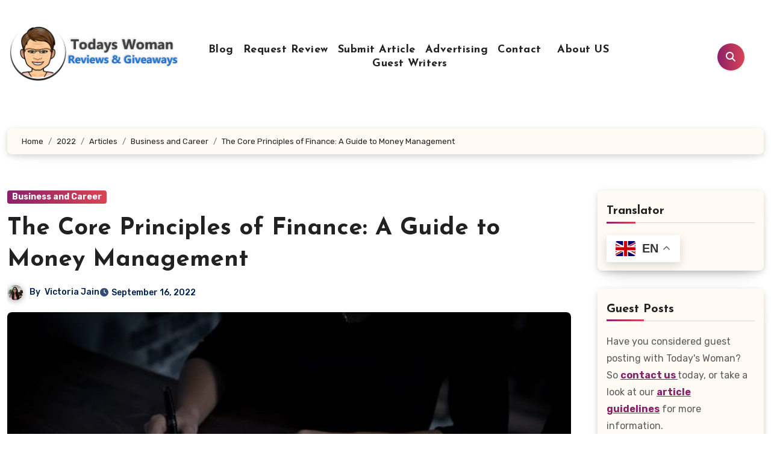

--- FILE ---
content_type: text/html; charset=UTF-8
request_url: https://www.todays-woman.net/2022/articles/business-articles/the-main-factors-of-finance/
body_size: 148090
content:
<!-- =========================
  Page Breadcrumb   
============================== -->
<!DOCTYPE html>
<html dir="ltr" lang="en-CA" prefix="og: https://ogp.me/ns#">
<head>
<meta name="google-site-verification" content="MExHqePl5bOlVHP_FzKkMTgEvl59LYh8lerUMkokLDk">
<meta charset="UTF-8">

<meta name="viewport" content="width=device-width, initial-scale=1">
<link rel="profile" href="https://gmpg.org/xfn/11">
<title>The Core Principles of Finance: A Guide to Money Management</title>

		<!-- All in One SEO 4.9.3 - aioseo.com -->
	<meta name="description" content="Learn about the key factors that influence financial decisions and how to navigate the complex world of finance for long-term success." />
	<meta name="robots" content="max-image-preview:large" />
	<meta name="author" content="Victoria Jain"/>
	<link rel="canonical" href="https://www.todays-woman.net/2022/articles/business-articles/the-main-factors-of-finance/" />
	<meta name="generator" content="All in One SEO (AIOSEO) 4.9.3" />
		<meta property="og:locale" content="en_US" />
		<meta property="og:site_name" content="Today&#039;s Woman Article Directory - Read engaging reviews and thought-provoking articles on Todays Woman. Stay ahead with trusted advice, news, and lifestyle tips." />
		<meta property="og:type" content="article" />
		<meta property="og:title" content="The Core Principles of Finance: A Guide to Money Management" />
		<meta property="og:description" content="Learn about the key factors that influence financial decisions and how to navigate the complex world of finance for long-term success." />
		<meta property="og:url" content="https://www.todays-woman.net/2022/articles/business-articles/the-main-factors-of-finance/" />
		<meta property="og:image" content="https://www.todays-woman.net/wp-content/uploads/2022/09/dimitri-karastelev-ZH4FUYiaczY-unsplash.jpg" />
		<meta property="og:image:secure_url" content="https://www.todays-woman.net/wp-content/uploads/2022/09/dimitri-karastelev-ZH4FUYiaczY-unsplash.jpg" />
		<meta property="og:image:width" content="627" />
		<meta property="og:image:height" content="418" />
		<meta property="article:tag" content="business and career" />
		<meta property="article:published_time" content="2022-09-16T14:47:32+00:00" />
		<meta property="article:modified_time" content="2025-11-04T22:44:27+00:00" />
		<meta property="article:publisher" content="https://www.facebook.com/TodaysWomanCo/" />
		<meta name="twitter:card" content="summary" />
		<meta name="twitter:site" content="@todayswomanco" />
		<meta name="twitter:title" content="The Core Principles of Finance: A Guide to Money Management" />
		<meta name="twitter:description" content="Learn about the key factors that influence financial decisions and how to navigate the complex world of finance for long-term success." />
		<meta name="twitter:creator" content="@todayswomanco" />
		<meta name="twitter:image" content="https://www.todays-woman.net/wp-content/uploads/2022/09/dimitri-karastelev-ZH4FUYiaczY-unsplash.jpg" />
		<meta name="twitter:label1" content="Written by" />
		<meta name="twitter:data1" content="Victoria Jain" />
		<meta name="twitter:label2" content="Est. reading time" />
		<meta name="twitter:data2" content="5 minutes" />
		<script type="application/ld+json" class="aioseo-schema">
			{"@context":"https:\/\/schema.org","@graph":[{"@type":"BlogPosting","@id":"https:\/\/www.todays-woman.net\/2022\/articles\/business-articles\/the-main-factors-of-finance\/#blogposting","name":"The Core Principles of Finance: A Guide to Money Management","headline":"The Core Principles of Finance: A Guide to Money Management","author":{"@id":"https:\/\/www.todays-woman.net\/author\/victoria\/#author"},"publisher":{"@id":"https:\/\/www.todays-woman.net\/#organization"},"image":{"@type":"ImageObject","url":"https:\/\/www.todays-woman.net\/wp-content\/uploads\/2022\/09\/dimitri-karastelev-ZH4FUYiaczY-unsplash.jpg","width":627,"height":418,"caption":"The main factors of finance"},"datePublished":"2022-09-16T08:47:32-04:00","dateModified":"2025-11-04T17:44:27-05:00","inLanguage":"en-CA","mainEntityOfPage":{"@id":"https:\/\/www.todays-woman.net\/2022\/articles\/business-articles\/the-main-factors-of-finance\/#webpage"},"isPartOf":{"@id":"https:\/\/www.todays-woman.net\/2022\/articles\/business-articles\/the-main-factors-of-finance\/#webpage"},"articleSection":"Business and Career"},{"@type":"BreadcrumbList","@id":"https:\/\/www.todays-woman.net\/2022\/articles\/business-articles\/the-main-factors-of-finance\/#breadcrumblist","itemListElement":[{"@type":"ListItem","@id":"https:\/\/www.todays-woman.net#listItem","position":1,"name":"Home","item":"https:\/\/www.todays-woman.net","nextItem":{"@type":"ListItem","@id":"https:\/\/www.todays-woman.net\/category\/articles\/#listItem","name":"Articles"}},{"@type":"ListItem","@id":"https:\/\/www.todays-woman.net\/category\/articles\/#listItem","position":2,"name":"Articles","item":"https:\/\/www.todays-woman.net\/category\/articles\/","nextItem":{"@type":"ListItem","@id":"https:\/\/www.todays-woman.net\/category\/articles\/business-articles\/#listItem","name":"Business and Career"},"previousItem":{"@type":"ListItem","@id":"https:\/\/www.todays-woman.net#listItem","name":"Home"}},{"@type":"ListItem","@id":"https:\/\/www.todays-woman.net\/category\/articles\/business-articles\/#listItem","position":3,"name":"Business and Career","item":"https:\/\/www.todays-woman.net\/category\/articles\/business-articles\/","nextItem":{"@type":"ListItem","@id":"https:\/\/www.todays-woman.net\/2022\/articles\/business-articles\/the-main-factors-of-finance\/#listItem","name":"The Core Principles of Finance: A Guide to Money Management"},"previousItem":{"@type":"ListItem","@id":"https:\/\/www.todays-woman.net\/category\/articles\/#listItem","name":"Articles"}},{"@type":"ListItem","@id":"https:\/\/www.todays-woman.net\/2022\/articles\/business-articles\/the-main-factors-of-finance\/#listItem","position":4,"name":"The Core Principles of Finance: A Guide to Money Management","previousItem":{"@type":"ListItem","@id":"https:\/\/www.todays-woman.net\/category\/articles\/business-articles\/#listItem","name":"Business and Career"}}]},{"@type":"Organization","@id":"https:\/\/www.todays-woman.net\/#organization","name":"Today's Woman Article Directory","description":"Read engaging reviews and thought-provoking articles on Todays Woman. Stay ahead with trusted advice, news, and lifestyle tips.","url":"https:\/\/www.todays-woman.net\/","logo":{"@type":"ImageObject","url":"https:\/\/www.todays-woman.net\/wp-content\/uploads\/2023\/06\/cropped-cropped-tw-logo.png","@id":"https:\/\/www.todays-woman.net\/2022\/articles\/business-articles\/the-main-factors-of-finance\/#organizationLogo","width":300,"height":97,"caption":"Todays Woman"},"image":{"@id":"https:\/\/www.todays-woman.net\/2022\/articles\/business-articles\/the-main-factors-of-finance\/#organizationLogo"},"sameAs":["https:\/\/www.facebook.com\/TodaysWomanCo\/","https:\/\/x.com\/todayswomanco","https:\/\/www.pinterest.com\/todayswoman\/"]},{"@type":"Person","@id":"https:\/\/www.todays-woman.net\/author\/victoria\/#author","url":"https:\/\/www.todays-woman.net\/author\/victoria\/","name":"Victoria Jain","image":{"@type":"ImageObject","@id":"https:\/\/www.todays-woman.net\/2022\/articles\/business-articles\/the-main-factors-of-finance\/#authorImage","url":"https:\/\/www.todays-woman.net\/wp-content\/uploads\/2025\/07\/Victoria_j-150x150.jpg","width":96,"height":96,"caption":"Victoria Jain"}},{"@type":"WebPage","@id":"https:\/\/www.todays-woman.net\/2022\/articles\/business-articles\/the-main-factors-of-finance\/#webpage","url":"https:\/\/www.todays-woman.net\/2022\/articles\/business-articles\/the-main-factors-of-finance\/","name":"The Core Principles of Finance: A Guide to Money Management","description":"Learn about the key factors that influence financial decisions and how to navigate the complex world of finance for long-term success.","inLanguage":"en-CA","isPartOf":{"@id":"https:\/\/www.todays-woman.net\/#website"},"breadcrumb":{"@id":"https:\/\/www.todays-woman.net\/2022\/articles\/business-articles\/the-main-factors-of-finance\/#breadcrumblist"},"author":{"@id":"https:\/\/www.todays-woman.net\/author\/victoria\/#author"},"creator":{"@id":"https:\/\/www.todays-woman.net\/author\/victoria\/#author"},"image":{"@type":"ImageObject","url":"https:\/\/www.todays-woman.net\/wp-content\/uploads\/2022\/09\/dimitri-karastelev-ZH4FUYiaczY-unsplash.jpg","@id":"https:\/\/www.todays-woman.net\/2022\/articles\/business-articles\/the-main-factors-of-finance\/#mainImage","width":627,"height":418,"caption":"The main factors of finance"},"primaryImageOfPage":{"@id":"https:\/\/www.todays-woman.net\/2022\/articles\/business-articles\/the-main-factors-of-finance\/#mainImage"},"datePublished":"2022-09-16T08:47:32-04:00","dateModified":"2025-11-04T17:44:27-05:00"},{"@type":"WebSite","@id":"https:\/\/www.todays-woman.net\/#website","url":"https:\/\/www.todays-woman.net\/","name":"Today's Woman Article Directory","description":"Read engaging reviews and thought-provoking articles on Todays Woman. Stay ahead with trusted advice, news, and lifestyle tips.","inLanguage":"en-CA","publisher":{"@id":"https:\/\/www.todays-woman.net\/#organization"}}]}
		</script>
		<!-- All in One SEO -->

<link rel='dns-prefetch' href='//static.addtoany.com' />
<link rel='dns-prefetch' href='//fonts.googleapis.com' />
<link rel="alternate" type="application/rss+xml" title="Today&#039;s Woman Article Directory &raquo; Feed" href="https://www.todays-woman.net/feed/" />
<link rel="alternate" type="application/rss+xml" title="Today&#039;s Woman Article Directory &raquo; Comments Feed" href="https://www.todays-woman.net/comments/feed/" />
<link rel="alternate" type="application/rss+xml" title="Today&#039;s Woman Article Directory &raquo; The Core Principles of Finance: A Guide to Money Management Comments Feed" href="https://www.todays-woman.net/2022/articles/business-articles/the-main-factors-of-finance/feed/" />
<link rel="alternate" title="oEmbed (JSON)" type="application/json+oembed" href="https://www.todays-woman.net/wp-json/oembed/1.0/embed?url=https%3A%2F%2Fwww.todays-woman.net%2F2022%2Farticles%2Fbusiness-articles%2Fthe-main-factors-of-finance%2F" />
<link rel="alternate" title="oEmbed (XML)" type="text/xml+oembed" href="https://www.todays-woman.net/wp-json/oembed/1.0/embed?url=https%3A%2F%2Fwww.todays-woman.net%2F2022%2Farticles%2Fbusiness-articles%2Fthe-main-factors-of-finance%2F&#038;format=xml" />
		<style>
			.lazyload,
			.lazyloading {
				max-width: 100%;
			}
		</style>
				<!-- This site uses the Google Analytics by MonsterInsights plugin v9.11.1 - Using Analytics tracking - https://www.monsterinsights.com/ -->
							<script src="//www.googletagmanager.com/gtag/js?id=G-L09XWFFL7M"  data-cfasync="false" data-wpfc-render="false" type="text/javascript" async></script>
			<script data-cfasync="false" data-wpfc-render="false" type="text/javascript">
				var mi_version = '9.11.1';
				var mi_track_user = true;
				var mi_no_track_reason = '';
								var MonsterInsightsDefaultLocations = {"page_location":"https:\/\/www.todays-woman.net\/2022\/articles\/business-articles\/the-main-factors-of-finance\/"};
								if ( typeof MonsterInsightsPrivacyGuardFilter === 'function' ) {
					var MonsterInsightsLocations = (typeof MonsterInsightsExcludeQuery === 'object') ? MonsterInsightsPrivacyGuardFilter( MonsterInsightsExcludeQuery ) : MonsterInsightsPrivacyGuardFilter( MonsterInsightsDefaultLocations );
				} else {
					var MonsterInsightsLocations = (typeof MonsterInsightsExcludeQuery === 'object') ? MonsterInsightsExcludeQuery : MonsterInsightsDefaultLocations;
				}

								var disableStrs = [
										'ga-disable-G-L09XWFFL7M',
									];

				/* Function to detect opted out users */
				function __gtagTrackerIsOptedOut() {
					for (var index = 0; index < disableStrs.length; index++) {
						if (document.cookie.indexOf(disableStrs[index] + '=true') > -1) {
							return true;
						}
					}

					return false;
				}

				/* Disable tracking if the opt-out cookie exists. */
				if (__gtagTrackerIsOptedOut()) {
					for (var index = 0; index < disableStrs.length; index++) {
						window[disableStrs[index]] = true;
					}
				}

				/* Opt-out function */
				function __gtagTrackerOptout() {
					for (var index = 0; index < disableStrs.length; index++) {
						document.cookie = disableStrs[index] + '=true; expires=Thu, 31 Dec 2099 23:59:59 UTC; path=/';
						window[disableStrs[index]] = true;
					}
				}

				if ('undefined' === typeof gaOptout) {
					function gaOptout() {
						__gtagTrackerOptout();
					}
				}
								window.dataLayer = window.dataLayer || [];

				window.MonsterInsightsDualTracker = {
					helpers: {},
					trackers: {},
				};
				if (mi_track_user) {
					function __gtagDataLayer() {
						dataLayer.push(arguments);
					}

					function __gtagTracker(type, name, parameters) {
						if (!parameters) {
							parameters = {};
						}

						if (parameters.send_to) {
							__gtagDataLayer.apply(null, arguments);
							return;
						}

						if (type === 'event') {
														parameters.send_to = monsterinsights_frontend.v4_id;
							var hookName = name;
							if (typeof parameters['event_category'] !== 'undefined') {
								hookName = parameters['event_category'] + ':' + name;
							}

							if (typeof MonsterInsightsDualTracker.trackers[hookName] !== 'undefined') {
								MonsterInsightsDualTracker.trackers[hookName](parameters);
							} else {
								__gtagDataLayer('event', name, parameters);
							}
							
						} else {
							__gtagDataLayer.apply(null, arguments);
						}
					}

					__gtagTracker('js', new Date());
					__gtagTracker('set', {
						'developer_id.dZGIzZG': true,
											});
					if ( MonsterInsightsLocations.page_location ) {
						__gtagTracker('set', MonsterInsightsLocations);
					}
										__gtagTracker('config', 'G-L09XWFFL7M', {"forceSSL":"true","link_attribution":"true"} );
										window.gtag = __gtagTracker;										(function () {
						/* https://developers.google.com/analytics/devguides/collection/analyticsjs/ */
						/* ga and __gaTracker compatibility shim. */
						var noopfn = function () {
							return null;
						};
						var newtracker = function () {
							return new Tracker();
						};
						var Tracker = function () {
							return null;
						};
						var p = Tracker.prototype;
						p.get = noopfn;
						p.set = noopfn;
						p.send = function () {
							var args = Array.prototype.slice.call(arguments);
							args.unshift('send');
							__gaTracker.apply(null, args);
						};
						var __gaTracker = function () {
							var len = arguments.length;
							if (len === 0) {
								return;
							}
							var f = arguments[len - 1];
							if (typeof f !== 'object' || f === null || typeof f.hitCallback !== 'function') {
								if ('send' === arguments[0]) {
									var hitConverted, hitObject = false, action;
									if ('event' === arguments[1]) {
										if ('undefined' !== typeof arguments[3]) {
											hitObject = {
												'eventAction': arguments[3],
												'eventCategory': arguments[2],
												'eventLabel': arguments[4],
												'value': arguments[5] ? arguments[5] : 1,
											}
										}
									}
									if ('pageview' === arguments[1]) {
										if ('undefined' !== typeof arguments[2]) {
											hitObject = {
												'eventAction': 'page_view',
												'page_path': arguments[2],
											}
										}
									}
									if (typeof arguments[2] === 'object') {
										hitObject = arguments[2];
									}
									if (typeof arguments[5] === 'object') {
										Object.assign(hitObject, arguments[5]);
									}
									if ('undefined' !== typeof arguments[1].hitType) {
										hitObject = arguments[1];
										if ('pageview' === hitObject.hitType) {
											hitObject.eventAction = 'page_view';
										}
									}
									if (hitObject) {
										action = 'timing' === arguments[1].hitType ? 'timing_complete' : hitObject.eventAction;
										hitConverted = mapArgs(hitObject);
										__gtagTracker('event', action, hitConverted);
									}
								}
								return;
							}

							function mapArgs(args) {
								var arg, hit = {};
								var gaMap = {
									'eventCategory': 'event_category',
									'eventAction': 'event_action',
									'eventLabel': 'event_label',
									'eventValue': 'event_value',
									'nonInteraction': 'non_interaction',
									'timingCategory': 'event_category',
									'timingVar': 'name',
									'timingValue': 'value',
									'timingLabel': 'event_label',
									'page': 'page_path',
									'location': 'page_location',
									'title': 'page_title',
									'referrer' : 'page_referrer',
								};
								for (arg in args) {
																		if (!(!args.hasOwnProperty(arg) || !gaMap.hasOwnProperty(arg))) {
										hit[gaMap[arg]] = args[arg];
									} else {
										hit[arg] = args[arg];
									}
								}
								return hit;
							}

							try {
								f.hitCallback();
							} catch (ex) {
							}
						};
						__gaTracker.create = newtracker;
						__gaTracker.getByName = newtracker;
						__gaTracker.getAll = function () {
							return [];
						};
						__gaTracker.remove = noopfn;
						__gaTracker.loaded = true;
						window['__gaTracker'] = __gaTracker;
					})();
									} else {
										console.log("");
					(function () {
						function __gtagTracker() {
							return null;
						}

						window['__gtagTracker'] = __gtagTracker;
						window['gtag'] = __gtagTracker;
					})();
									}
			</script>
							<!-- / Google Analytics by MonsterInsights -->
		<style id='wp-img-auto-sizes-contain-inline-css' type='text/css'>
img:is([sizes=auto i],[sizes^="auto," i]){contain-intrinsic-size:3000px 1500px}
/*# sourceURL=wp-img-auto-sizes-contain-inline-css */
</style>
<link rel='stylesheet' id='dashicons-css' href='https://www.todays-woman.net/wp-includes/css/dashicons.min.css?ver=c0a849bc0f55af9aabd68aca35592126' type='text/css' media='all' />
<link rel='stylesheet' id='post-views-counter-frontend-css' href='https://www.todays-woman.net/wp-content/plugins/post-views-counter/css/frontend.css?ver=1.7.3' type='text/css' media='all' />
<style id='wp-emoji-styles-inline-css' type='text/css'>

	img.wp-smiley, img.emoji {
		display: inline !important;
		border: none !important;
		box-shadow: none !important;
		height: 1em !important;
		width: 1em !important;
		margin: 0 0.07em !important;
		vertical-align: -0.1em !important;
		background: none !important;
		padding: 0 !important;
	}
/*# sourceURL=wp-emoji-styles-inline-css */
</style>
<style id='wp-block-library-inline-css' type='text/css'>
:root{--wp-block-synced-color:#7a00df;--wp-block-synced-color--rgb:122,0,223;--wp-bound-block-color:var(--wp-block-synced-color);--wp-editor-canvas-background:#ddd;--wp-admin-theme-color:#007cba;--wp-admin-theme-color--rgb:0,124,186;--wp-admin-theme-color-darker-10:#006ba1;--wp-admin-theme-color-darker-10--rgb:0,107,160.5;--wp-admin-theme-color-darker-20:#005a87;--wp-admin-theme-color-darker-20--rgb:0,90,135;--wp-admin-border-width-focus:2px}@media (min-resolution:192dpi){:root{--wp-admin-border-width-focus:1.5px}}.wp-element-button{cursor:pointer}:root .has-very-light-gray-background-color{background-color:#eee}:root .has-very-dark-gray-background-color{background-color:#313131}:root .has-very-light-gray-color{color:#eee}:root .has-very-dark-gray-color{color:#313131}:root .has-vivid-green-cyan-to-vivid-cyan-blue-gradient-background{background:linear-gradient(135deg,#00d084,#0693e3)}:root .has-purple-crush-gradient-background{background:linear-gradient(135deg,#34e2e4,#4721fb 50%,#ab1dfe)}:root .has-hazy-dawn-gradient-background{background:linear-gradient(135deg,#faaca8,#dad0ec)}:root .has-subdued-olive-gradient-background{background:linear-gradient(135deg,#fafae1,#67a671)}:root .has-atomic-cream-gradient-background{background:linear-gradient(135deg,#fdd79a,#004a59)}:root .has-nightshade-gradient-background{background:linear-gradient(135deg,#330968,#31cdcf)}:root .has-midnight-gradient-background{background:linear-gradient(135deg,#020381,#2874fc)}:root{--wp--preset--font-size--normal:16px;--wp--preset--font-size--huge:42px}.has-regular-font-size{font-size:1em}.has-larger-font-size{font-size:2.625em}.has-normal-font-size{font-size:var(--wp--preset--font-size--normal)}.has-huge-font-size{font-size:var(--wp--preset--font-size--huge)}.has-text-align-center{text-align:center}.has-text-align-left{text-align:left}.has-text-align-right{text-align:right}.has-fit-text{white-space:nowrap!important}#end-resizable-editor-section{display:none}.aligncenter{clear:both}.items-justified-left{justify-content:flex-start}.items-justified-center{justify-content:center}.items-justified-right{justify-content:flex-end}.items-justified-space-between{justify-content:space-between}.screen-reader-text{border:0;clip-path:inset(50%);height:1px;margin:-1px;overflow:hidden;padding:0;position:absolute;width:1px;word-wrap:normal!important}.screen-reader-text:focus{background-color:#ddd;clip-path:none;color:#444;display:block;font-size:1em;height:auto;left:5px;line-height:normal;padding:15px 23px 14px;text-decoration:none;top:5px;width:auto;z-index:100000}html :where(.has-border-color){border-style:solid}html :where([style*=border-top-color]){border-top-style:solid}html :where([style*=border-right-color]){border-right-style:solid}html :where([style*=border-bottom-color]){border-bottom-style:solid}html :where([style*=border-left-color]){border-left-style:solid}html :where([style*=border-width]){border-style:solid}html :where([style*=border-top-width]){border-top-style:solid}html :where([style*=border-right-width]){border-right-style:solid}html :where([style*=border-bottom-width]){border-bottom-style:solid}html :where([style*=border-left-width]){border-left-style:solid}html :where(img[class*=wp-image-]){height:auto;max-width:100%}:where(figure){margin:0 0 1em}html :where(.is-position-sticky){--wp-admin--admin-bar--position-offset:var(--wp-admin--admin-bar--height,0px)}@media screen and (max-width:600px){html :where(.is-position-sticky){--wp-admin--admin-bar--position-offset:0px}}

/*# sourceURL=wp-block-library-inline-css */
</style><style id='wp-block-heading-inline-css' type='text/css'>
h1:where(.wp-block-heading).has-background,h2:where(.wp-block-heading).has-background,h3:where(.wp-block-heading).has-background,h4:where(.wp-block-heading).has-background,h5:where(.wp-block-heading).has-background,h6:where(.wp-block-heading).has-background{padding:1.25em 2.375em}h1.has-text-align-left[style*=writing-mode]:where([style*=vertical-lr]),h1.has-text-align-right[style*=writing-mode]:where([style*=vertical-rl]),h2.has-text-align-left[style*=writing-mode]:where([style*=vertical-lr]),h2.has-text-align-right[style*=writing-mode]:where([style*=vertical-rl]),h3.has-text-align-left[style*=writing-mode]:where([style*=vertical-lr]),h3.has-text-align-right[style*=writing-mode]:where([style*=vertical-rl]),h4.has-text-align-left[style*=writing-mode]:where([style*=vertical-lr]),h4.has-text-align-right[style*=writing-mode]:where([style*=vertical-rl]),h5.has-text-align-left[style*=writing-mode]:where([style*=vertical-lr]),h5.has-text-align-right[style*=writing-mode]:where([style*=vertical-rl]),h6.has-text-align-left[style*=writing-mode]:where([style*=vertical-lr]),h6.has-text-align-right[style*=writing-mode]:where([style*=vertical-rl]){rotate:180deg}
/*# sourceURL=https://www.todays-woman.net/wp-includes/blocks/heading/style.min.css */
</style>
<style id='wp-block-image-inline-css' type='text/css'>
.wp-block-image>a,.wp-block-image>figure>a{display:inline-block}.wp-block-image img{box-sizing:border-box;height:auto;max-width:100%;vertical-align:bottom}@media not (prefers-reduced-motion){.wp-block-image img.hide{visibility:hidden}.wp-block-image img.show{animation:show-content-image .4s}}.wp-block-image[style*=border-radius] img,.wp-block-image[style*=border-radius]>a{border-radius:inherit}.wp-block-image.has-custom-border img{box-sizing:border-box}.wp-block-image.aligncenter{text-align:center}.wp-block-image.alignfull>a,.wp-block-image.alignwide>a{width:100%}.wp-block-image.alignfull img,.wp-block-image.alignwide img{height:auto;width:100%}.wp-block-image .aligncenter,.wp-block-image .alignleft,.wp-block-image .alignright,.wp-block-image.aligncenter,.wp-block-image.alignleft,.wp-block-image.alignright{display:table}.wp-block-image .aligncenter>figcaption,.wp-block-image .alignleft>figcaption,.wp-block-image .alignright>figcaption,.wp-block-image.aligncenter>figcaption,.wp-block-image.alignleft>figcaption,.wp-block-image.alignright>figcaption{caption-side:bottom;display:table-caption}.wp-block-image .alignleft{float:left;margin:.5em 1em .5em 0}.wp-block-image .alignright{float:right;margin:.5em 0 .5em 1em}.wp-block-image .aligncenter{margin-left:auto;margin-right:auto}.wp-block-image :where(figcaption){margin-bottom:1em;margin-top:.5em}.wp-block-image.is-style-circle-mask img{border-radius:9999px}@supports ((-webkit-mask-image:none) or (mask-image:none)) or (-webkit-mask-image:none){.wp-block-image.is-style-circle-mask img{border-radius:0;-webkit-mask-image:url('data:image/svg+xml;utf8,<svg viewBox="0 0 100 100" xmlns="http://www.w3.org/2000/svg"><circle cx="50" cy="50" r="50"/></svg>');mask-image:url('data:image/svg+xml;utf8,<svg viewBox="0 0 100 100" xmlns="http://www.w3.org/2000/svg"><circle cx="50" cy="50" r="50"/></svg>');mask-mode:alpha;-webkit-mask-position:center;mask-position:center;-webkit-mask-repeat:no-repeat;mask-repeat:no-repeat;-webkit-mask-size:contain;mask-size:contain}}:root :where(.wp-block-image.is-style-rounded img,.wp-block-image .is-style-rounded img){border-radius:9999px}.wp-block-image figure{margin:0}.wp-lightbox-container{display:flex;flex-direction:column;position:relative}.wp-lightbox-container img{cursor:zoom-in}.wp-lightbox-container img:hover+button{opacity:1}.wp-lightbox-container button{align-items:center;backdrop-filter:blur(16px) saturate(180%);background-color:#5a5a5a40;border:none;border-radius:4px;cursor:zoom-in;display:flex;height:20px;justify-content:center;opacity:0;padding:0;position:absolute;right:16px;text-align:center;top:16px;width:20px;z-index:100}@media not (prefers-reduced-motion){.wp-lightbox-container button{transition:opacity .2s ease}}.wp-lightbox-container button:focus-visible{outline:3px auto #5a5a5a40;outline:3px auto -webkit-focus-ring-color;outline-offset:3px}.wp-lightbox-container button:hover{cursor:pointer;opacity:1}.wp-lightbox-container button:focus{opacity:1}.wp-lightbox-container button:focus,.wp-lightbox-container button:hover,.wp-lightbox-container button:not(:hover):not(:active):not(.has-background){background-color:#5a5a5a40;border:none}.wp-lightbox-overlay{box-sizing:border-box;cursor:zoom-out;height:100vh;left:0;overflow:hidden;position:fixed;top:0;visibility:hidden;width:100%;z-index:100000}.wp-lightbox-overlay .close-button{align-items:center;cursor:pointer;display:flex;justify-content:center;min-height:40px;min-width:40px;padding:0;position:absolute;right:calc(env(safe-area-inset-right) + 16px);top:calc(env(safe-area-inset-top) + 16px);z-index:5000000}.wp-lightbox-overlay .close-button:focus,.wp-lightbox-overlay .close-button:hover,.wp-lightbox-overlay .close-button:not(:hover):not(:active):not(.has-background){background:none;border:none}.wp-lightbox-overlay .lightbox-image-container{height:var(--wp--lightbox-container-height);left:50%;overflow:hidden;position:absolute;top:50%;transform:translate(-50%,-50%);transform-origin:top left;width:var(--wp--lightbox-container-width);z-index:9999999999}.wp-lightbox-overlay .wp-block-image{align-items:center;box-sizing:border-box;display:flex;height:100%;justify-content:center;margin:0;position:relative;transform-origin:0 0;width:100%;z-index:3000000}.wp-lightbox-overlay .wp-block-image img{height:var(--wp--lightbox-image-height);min-height:var(--wp--lightbox-image-height);min-width:var(--wp--lightbox-image-width);width:var(--wp--lightbox-image-width)}.wp-lightbox-overlay .wp-block-image figcaption{display:none}.wp-lightbox-overlay button{background:none;border:none}.wp-lightbox-overlay .scrim{background-color:#fff;height:100%;opacity:.9;position:absolute;width:100%;z-index:2000000}.wp-lightbox-overlay.active{visibility:visible}@media not (prefers-reduced-motion){.wp-lightbox-overlay.active{animation:turn-on-visibility .25s both}.wp-lightbox-overlay.active img{animation:turn-on-visibility .35s both}.wp-lightbox-overlay.show-closing-animation:not(.active){animation:turn-off-visibility .35s both}.wp-lightbox-overlay.show-closing-animation:not(.active) img{animation:turn-off-visibility .25s both}.wp-lightbox-overlay.zoom.active{animation:none;opacity:1;visibility:visible}.wp-lightbox-overlay.zoom.active .lightbox-image-container{animation:lightbox-zoom-in .4s}.wp-lightbox-overlay.zoom.active .lightbox-image-container img{animation:none}.wp-lightbox-overlay.zoom.active .scrim{animation:turn-on-visibility .4s forwards}.wp-lightbox-overlay.zoom.show-closing-animation:not(.active){animation:none}.wp-lightbox-overlay.zoom.show-closing-animation:not(.active) .lightbox-image-container{animation:lightbox-zoom-out .4s}.wp-lightbox-overlay.zoom.show-closing-animation:not(.active) .lightbox-image-container img{animation:none}.wp-lightbox-overlay.zoom.show-closing-animation:not(.active) .scrim{animation:turn-off-visibility .4s forwards}}@keyframes show-content-image{0%{visibility:hidden}99%{visibility:hidden}to{visibility:visible}}@keyframes turn-on-visibility{0%{opacity:0}to{opacity:1}}@keyframes turn-off-visibility{0%{opacity:1;visibility:visible}99%{opacity:0;visibility:visible}to{opacity:0;visibility:hidden}}@keyframes lightbox-zoom-in{0%{transform:translate(calc((-100vw + var(--wp--lightbox-scrollbar-width))/2 + var(--wp--lightbox-initial-left-position)),calc(-50vh + var(--wp--lightbox-initial-top-position))) scale(var(--wp--lightbox-scale))}to{transform:translate(-50%,-50%) scale(1)}}@keyframes lightbox-zoom-out{0%{transform:translate(-50%,-50%) scale(1);visibility:visible}99%{visibility:visible}to{transform:translate(calc((-100vw + var(--wp--lightbox-scrollbar-width))/2 + var(--wp--lightbox-initial-left-position)),calc(-50vh + var(--wp--lightbox-initial-top-position))) scale(var(--wp--lightbox-scale));visibility:hidden}}
/*# sourceURL=https://www.todays-woman.net/wp-includes/blocks/image/style.min.css */
</style>
<style id='wp-block-image-theme-inline-css' type='text/css'>
:root :where(.wp-block-image figcaption){color:#555;font-size:13px;text-align:center}.is-dark-theme :root :where(.wp-block-image figcaption){color:#ffffffa6}.wp-block-image{margin:0 0 1em}
/*# sourceURL=https://www.todays-woman.net/wp-includes/blocks/image/theme.min.css */
</style>
<style id='wp-block-list-inline-css' type='text/css'>
ol,ul{box-sizing:border-box}:root :where(.wp-block-list.has-background){padding:1.25em 2.375em}
/*# sourceURL=https://www.todays-woman.net/wp-includes/blocks/list/style.min.css */
</style>
<style id='wp-block-search-inline-css' type='text/css'>
.wp-block-search__button{margin-left:10px;word-break:normal}.wp-block-search__button.has-icon{line-height:0}.wp-block-search__button svg{height:1.25em;min-height:24px;min-width:24px;width:1.25em;fill:currentColor;vertical-align:text-bottom}:where(.wp-block-search__button){border:1px solid #ccc;padding:6px 10px}.wp-block-search__inside-wrapper{display:flex;flex:auto;flex-wrap:nowrap;max-width:100%}.wp-block-search__label{width:100%}.wp-block-search.wp-block-search__button-only .wp-block-search__button{box-sizing:border-box;display:flex;flex-shrink:0;justify-content:center;margin-left:0;max-width:100%}.wp-block-search.wp-block-search__button-only .wp-block-search__inside-wrapper{min-width:0!important;transition-property:width}.wp-block-search.wp-block-search__button-only .wp-block-search__input{flex-basis:100%;transition-duration:.3s}.wp-block-search.wp-block-search__button-only.wp-block-search__searchfield-hidden,.wp-block-search.wp-block-search__button-only.wp-block-search__searchfield-hidden .wp-block-search__inside-wrapper{overflow:hidden}.wp-block-search.wp-block-search__button-only.wp-block-search__searchfield-hidden .wp-block-search__input{border-left-width:0!important;border-right-width:0!important;flex-basis:0;flex-grow:0;margin:0;min-width:0!important;padding-left:0!important;padding-right:0!important;width:0!important}:where(.wp-block-search__input){appearance:none;border:1px solid #949494;flex-grow:1;font-family:inherit;font-size:inherit;font-style:inherit;font-weight:inherit;letter-spacing:inherit;line-height:inherit;margin-left:0;margin-right:0;min-width:3rem;padding:8px;text-decoration:unset!important;text-transform:inherit}:where(.wp-block-search__button-inside .wp-block-search__inside-wrapper){background-color:#fff;border:1px solid #949494;box-sizing:border-box;padding:4px}:where(.wp-block-search__button-inside .wp-block-search__inside-wrapper) .wp-block-search__input{border:none;border-radius:0;padding:0 4px}:where(.wp-block-search__button-inside .wp-block-search__inside-wrapper) .wp-block-search__input:focus{outline:none}:where(.wp-block-search__button-inside .wp-block-search__inside-wrapper) :where(.wp-block-search__button){padding:4px 8px}.wp-block-search.aligncenter .wp-block-search__inside-wrapper{margin:auto}.wp-block[data-align=right] .wp-block-search.wp-block-search__button-only .wp-block-search__inside-wrapper{float:right}
/*# sourceURL=https://www.todays-woman.net/wp-includes/blocks/search/style.min.css */
</style>
<style id='wp-block-search-theme-inline-css' type='text/css'>
.wp-block-search .wp-block-search__label{font-weight:700}.wp-block-search__button{border:1px solid #ccc;padding:.375em .625em}
/*# sourceURL=https://www.todays-woman.net/wp-includes/blocks/search/theme.min.css */
</style>
<style id='wp-block-group-inline-css' type='text/css'>
.wp-block-group{box-sizing:border-box}:where(.wp-block-group.wp-block-group-is-layout-constrained){position:relative}
/*# sourceURL=https://www.todays-woman.net/wp-includes/blocks/group/style.min.css */
</style>
<style id='wp-block-group-theme-inline-css' type='text/css'>
:where(.wp-block-group.has-background){padding:1.25em 2.375em}
/*# sourceURL=https://www.todays-woman.net/wp-includes/blocks/group/theme.min.css */
</style>
<style id='wp-block-paragraph-inline-css' type='text/css'>
.is-small-text{font-size:.875em}.is-regular-text{font-size:1em}.is-large-text{font-size:2.25em}.is-larger-text{font-size:3em}.has-drop-cap:not(:focus):first-letter{float:left;font-size:8.4em;font-style:normal;font-weight:100;line-height:.68;margin:.05em .1em 0 0;text-transform:uppercase}body.rtl .has-drop-cap:not(:focus):first-letter{float:none;margin-left:.1em}p.has-drop-cap.has-background{overflow:hidden}:root :where(p.has-background){padding:1.25em 2.375em}:where(p.has-text-color:not(.has-link-color)) a{color:inherit}p.has-text-align-left[style*="writing-mode:vertical-lr"],p.has-text-align-right[style*="writing-mode:vertical-rl"]{rotate:180deg}
/*# sourceURL=https://www.todays-woman.net/wp-includes/blocks/paragraph/style.min.css */
</style>
<style id='global-styles-inline-css' type='text/css'>
:root{--wp--preset--aspect-ratio--square: 1;--wp--preset--aspect-ratio--4-3: 4/3;--wp--preset--aspect-ratio--3-4: 3/4;--wp--preset--aspect-ratio--3-2: 3/2;--wp--preset--aspect-ratio--2-3: 2/3;--wp--preset--aspect-ratio--16-9: 16/9;--wp--preset--aspect-ratio--9-16: 9/16;--wp--preset--color--black: #000000;--wp--preset--color--cyan-bluish-gray: #abb8c3;--wp--preset--color--white: #ffffff;--wp--preset--color--pale-pink: #f78da7;--wp--preset--color--vivid-red: #cf2e2e;--wp--preset--color--luminous-vivid-orange: #ff6900;--wp--preset--color--luminous-vivid-amber: #fcb900;--wp--preset--color--light-green-cyan: #7bdcb5;--wp--preset--color--vivid-green-cyan: #00d084;--wp--preset--color--pale-cyan-blue: #8ed1fc;--wp--preset--color--vivid-cyan-blue: #0693e3;--wp--preset--color--vivid-purple: #9b51e0;--wp--preset--gradient--vivid-cyan-blue-to-vivid-purple: linear-gradient(135deg,rgb(6,147,227) 0%,rgb(155,81,224) 100%);--wp--preset--gradient--light-green-cyan-to-vivid-green-cyan: linear-gradient(135deg,rgb(122,220,180) 0%,rgb(0,208,130) 100%);--wp--preset--gradient--luminous-vivid-amber-to-luminous-vivid-orange: linear-gradient(135deg,rgb(252,185,0) 0%,rgb(255,105,0) 100%);--wp--preset--gradient--luminous-vivid-orange-to-vivid-red: linear-gradient(135deg,rgb(255,105,0) 0%,rgb(207,46,46) 100%);--wp--preset--gradient--very-light-gray-to-cyan-bluish-gray: linear-gradient(135deg,rgb(238,238,238) 0%,rgb(169,184,195) 100%);--wp--preset--gradient--cool-to-warm-spectrum: linear-gradient(135deg,rgb(74,234,220) 0%,rgb(151,120,209) 20%,rgb(207,42,186) 40%,rgb(238,44,130) 60%,rgb(251,105,98) 80%,rgb(254,248,76) 100%);--wp--preset--gradient--blush-light-purple: linear-gradient(135deg,rgb(255,206,236) 0%,rgb(152,150,240) 100%);--wp--preset--gradient--blush-bordeaux: linear-gradient(135deg,rgb(254,205,165) 0%,rgb(254,45,45) 50%,rgb(107,0,62) 100%);--wp--preset--gradient--luminous-dusk: linear-gradient(135deg,rgb(255,203,112) 0%,rgb(199,81,192) 50%,rgb(65,88,208) 100%);--wp--preset--gradient--pale-ocean: linear-gradient(135deg,rgb(255,245,203) 0%,rgb(182,227,212) 50%,rgb(51,167,181) 100%);--wp--preset--gradient--electric-grass: linear-gradient(135deg,rgb(202,248,128) 0%,rgb(113,206,126) 100%);--wp--preset--gradient--midnight: linear-gradient(135deg,rgb(2,3,129) 0%,rgb(40,116,252) 100%);--wp--preset--font-size--small: 13px;--wp--preset--font-size--medium: 20px;--wp--preset--font-size--large: 36px;--wp--preset--font-size--x-large: 42px;--wp--preset--spacing--20: 0.44rem;--wp--preset--spacing--30: 0.67rem;--wp--preset--spacing--40: 1rem;--wp--preset--spacing--50: 1.5rem;--wp--preset--spacing--60: 2.25rem;--wp--preset--spacing--70: 3.38rem;--wp--preset--spacing--80: 5.06rem;--wp--preset--shadow--natural: 6px 6px 9px rgba(0, 0, 0, 0.2);--wp--preset--shadow--deep: 12px 12px 50px rgba(0, 0, 0, 0.4);--wp--preset--shadow--sharp: 6px 6px 0px rgba(0, 0, 0, 0.2);--wp--preset--shadow--outlined: 6px 6px 0px -3px rgb(255, 255, 255), 6px 6px rgb(0, 0, 0);--wp--preset--shadow--crisp: 6px 6px 0px rgb(0, 0, 0);}:root :where(.is-layout-flow) > :first-child{margin-block-start: 0;}:root :where(.is-layout-flow) > :last-child{margin-block-end: 0;}:root :where(.is-layout-flow) > *{margin-block-start: 24px;margin-block-end: 0;}:root :where(.is-layout-constrained) > :first-child{margin-block-start: 0;}:root :where(.is-layout-constrained) > :last-child{margin-block-end: 0;}:root :where(.is-layout-constrained) > *{margin-block-start: 24px;margin-block-end: 0;}:root :where(.is-layout-flex){gap: 24px;}:root :where(.is-layout-grid){gap: 24px;}body .is-layout-flex{display: flex;}.is-layout-flex{flex-wrap: wrap;align-items: center;}.is-layout-flex > :is(*, div){margin: 0;}body .is-layout-grid{display: grid;}.is-layout-grid > :is(*, div){margin: 0;}.has-black-color{color: var(--wp--preset--color--black) !important;}.has-cyan-bluish-gray-color{color: var(--wp--preset--color--cyan-bluish-gray) !important;}.has-white-color{color: var(--wp--preset--color--white) !important;}.has-pale-pink-color{color: var(--wp--preset--color--pale-pink) !important;}.has-vivid-red-color{color: var(--wp--preset--color--vivid-red) !important;}.has-luminous-vivid-orange-color{color: var(--wp--preset--color--luminous-vivid-orange) !important;}.has-luminous-vivid-amber-color{color: var(--wp--preset--color--luminous-vivid-amber) !important;}.has-light-green-cyan-color{color: var(--wp--preset--color--light-green-cyan) !important;}.has-vivid-green-cyan-color{color: var(--wp--preset--color--vivid-green-cyan) !important;}.has-pale-cyan-blue-color{color: var(--wp--preset--color--pale-cyan-blue) !important;}.has-vivid-cyan-blue-color{color: var(--wp--preset--color--vivid-cyan-blue) !important;}.has-vivid-purple-color{color: var(--wp--preset--color--vivid-purple) !important;}.has-black-background-color{background-color: var(--wp--preset--color--black) !important;}.has-cyan-bluish-gray-background-color{background-color: var(--wp--preset--color--cyan-bluish-gray) !important;}.has-white-background-color{background-color: var(--wp--preset--color--white) !important;}.has-pale-pink-background-color{background-color: var(--wp--preset--color--pale-pink) !important;}.has-vivid-red-background-color{background-color: var(--wp--preset--color--vivid-red) !important;}.has-luminous-vivid-orange-background-color{background-color: var(--wp--preset--color--luminous-vivid-orange) !important;}.has-luminous-vivid-amber-background-color{background-color: var(--wp--preset--color--luminous-vivid-amber) !important;}.has-light-green-cyan-background-color{background-color: var(--wp--preset--color--light-green-cyan) !important;}.has-vivid-green-cyan-background-color{background-color: var(--wp--preset--color--vivid-green-cyan) !important;}.has-pale-cyan-blue-background-color{background-color: var(--wp--preset--color--pale-cyan-blue) !important;}.has-vivid-cyan-blue-background-color{background-color: var(--wp--preset--color--vivid-cyan-blue) !important;}.has-vivid-purple-background-color{background-color: var(--wp--preset--color--vivid-purple) !important;}.has-black-border-color{border-color: var(--wp--preset--color--black) !important;}.has-cyan-bluish-gray-border-color{border-color: var(--wp--preset--color--cyan-bluish-gray) !important;}.has-white-border-color{border-color: var(--wp--preset--color--white) !important;}.has-pale-pink-border-color{border-color: var(--wp--preset--color--pale-pink) !important;}.has-vivid-red-border-color{border-color: var(--wp--preset--color--vivid-red) !important;}.has-luminous-vivid-orange-border-color{border-color: var(--wp--preset--color--luminous-vivid-orange) !important;}.has-luminous-vivid-amber-border-color{border-color: var(--wp--preset--color--luminous-vivid-amber) !important;}.has-light-green-cyan-border-color{border-color: var(--wp--preset--color--light-green-cyan) !important;}.has-vivid-green-cyan-border-color{border-color: var(--wp--preset--color--vivid-green-cyan) !important;}.has-pale-cyan-blue-border-color{border-color: var(--wp--preset--color--pale-cyan-blue) !important;}.has-vivid-cyan-blue-border-color{border-color: var(--wp--preset--color--vivid-cyan-blue) !important;}.has-vivid-purple-border-color{border-color: var(--wp--preset--color--vivid-purple) !important;}.has-vivid-cyan-blue-to-vivid-purple-gradient-background{background: var(--wp--preset--gradient--vivid-cyan-blue-to-vivid-purple) !important;}.has-light-green-cyan-to-vivid-green-cyan-gradient-background{background: var(--wp--preset--gradient--light-green-cyan-to-vivid-green-cyan) !important;}.has-luminous-vivid-amber-to-luminous-vivid-orange-gradient-background{background: var(--wp--preset--gradient--luminous-vivid-amber-to-luminous-vivid-orange) !important;}.has-luminous-vivid-orange-to-vivid-red-gradient-background{background: var(--wp--preset--gradient--luminous-vivid-orange-to-vivid-red) !important;}.has-very-light-gray-to-cyan-bluish-gray-gradient-background{background: var(--wp--preset--gradient--very-light-gray-to-cyan-bluish-gray) !important;}.has-cool-to-warm-spectrum-gradient-background{background: var(--wp--preset--gradient--cool-to-warm-spectrum) !important;}.has-blush-light-purple-gradient-background{background: var(--wp--preset--gradient--blush-light-purple) !important;}.has-blush-bordeaux-gradient-background{background: var(--wp--preset--gradient--blush-bordeaux) !important;}.has-luminous-dusk-gradient-background{background: var(--wp--preset--gradient--luminous-dusk) !important;}.has-pale-ocean-gradient-background{background: var(--wp--preset--gradient--pale-ocean) !important;}.has-electric-grass-gradient-background{background: var(--wp--preset--gradient--electric-grass) !important;}.has-midnight-gradient-background{background: var(--wp--preset--gradient--midnight) !important;}.has-small-font-size{font-size: var(--wp--preset--font-size--small) !important;}.has-medium-font-size{font-size: var(--wp--preset--font-size--medium) !important;}.has-large-font-size{font-size: var(--wp--preset--font-size--large) !important;}.has-x-large-font-size{font-size: var(--wp--preset--font-size--x-large) !important;}
/*# sourceURL=global-styles-inline-css */
</style>

<style id='classic-theme-styles-inline-css' type='text/css'>
/*! This file is auto-generated */
.wp-block-button__link{color:#fff;background-color:#32373c;border-radius:9999px;box-shadow:none;text-decoration:none;padding:calc(.667em + 2px) calc(1.333em + 2px);font-size:1.125em}.wp-block-file__button{background:#32373c;color:#fff;text-decoration:none}
/*# sourceURL=/wp-includes/css/classic-themes.min.css */
</style>
<link rel='stylesheet' id='contact-form-7-css' href='https://www.todays-woman.net/wp-content/plugins/contact-form-7/includes/css/styles.css?ver=6.1.4' type='text/css' media='all' />
<link rel='stylesheet' id='wpfp-public-style-css' href='https://www.todays-woman.net/wp-content/plugins/featured-post-creative/assets/css/wpfp-public.css?ver=1.5.7' type='text/css' media='all' />
<link rel='stylesheet' id='reading-time-word-count-block-post-css' href='https://www.todays-woman.net/wp-content/plugins/reading-time-word-count-block-for-post/public/css/reading-time-word-count-block-post-public.css?ver=1.0.0' type='text/css' media='all' />
<link rel='stylesheet' id='spam-protect-for-contact-form7-css' href='https://www.todays-woman.net/wp-content/plugins/wp-contact-form-7-spam-blocker/frontend/css/spam-protect-for-contact-form7.css?ver=1.0.0' type='text/css' media='all' />
<link rel='stylesheet' id='ppress-frontend-css' href='https://www.todays-woman.net/wp-content/plugins/wp-user-avatar/assets/css/frontend.min.css?ver=4.16.8' type='text/css' media='all' />
<link rel='stylesheet' id='ppress-flatpickr-css' href='https://www.todays-woman.net/wp-content/plugins/wp-user-avatar/assets/flatpickr/flatpickr.min.css?ver=4.16.8' type='text/css' media='all' />
<link rel='stylesheet' id='ppress-select2-css' href='https://www.todays-woman.net/wp-content/plugins/wp-user-avatar/assets/select2/select2.min.css?ver=c0a849bc0f55af9aabd68aca35592126' type='text/css' media='all' />
<link rel='stylesheet' id='blogus-fonts-css' href='//fonts.googleapis.com/css?family=Josefin+Sans%3A300%2C400%2C500%2C700%7COpen+Sans%3A300%2C400%2C600%2C700%7CKalam%3A300%2C400%2C700%7CRokkitt%3A300%2C400%2C700%7CJost%3A300%2C400%2C500%2C700%7CPoppins%3A300%2C400%2C500%2C600%2C700%7CLato%3A300%2C400%2C700%7CNoto+Serif%3A300%2C400%2C700%7CRaleway%3A300%2C400%2C500%2C700%7CRoboto%3A300%2C400%2C500%2C700%7CRubik%3A300%2C400%2C500%2C700&#038;display=swap&#038;subset=latin,latin-ext' type='text/css' media='all' />
<link rel='stylesheet' id='blogus-google-fonts-css' href='//fonts.googleapis.com/css?family=ABeeZee%7CAbel%7CAbril+Fatface%7CAclonica%7CAcme%7CActor%7CAdamina%7CAdvent+Pro%7CAguafina+Script%7CAkronim%7CAladin%7CAldrich%7CAlef%7CAlegreya%7CAlegreya+SC%7CAlegreya+Sans%7CAlegreya+Sans+SC%7CAlex+Brush%7CAlfa+Slab+One%7CAlice%7CAlike%7CAlike+Angular%7CAllan%7CAllerta%7CAllerta+Stencil%7CAllura%7CAlmendra%7CAlmendra+Display%7CAlmendra+SC%7CAmarante%7CAmaranth%7CAmatic+SC%7CAmatica+SC%7CAmethysta%7CAmiko%7CAmiri%7CAmita%7CAnaheim%7CAndada%7CAndika%7CAngkor%7CAnnie+Use+Your+Telescope%7CAnonymous+Pro%7CAntic%7CAntic+Didone%7CAntic+Slab%7CAnton%7CArapey%7CArbutus%7CArbutus+Slab%7CArchitects+Daughter%7CArchivo+Black%7CArchivo+Narrow%7CAref+Ruqaa%7CArima+Madurai%7CArimo%7CArizonia%7CArmata%7CArtifika%7CArvo%7CArya%7CAsap%7CAsar%7CAsset%7CAssistant%7CAstloch%7CAsul%7CAthiti%7CAtma%7CAtomic+Age%7CAubrey%7CAudiowide%7CAutour+One%7CAverage%7CAverage+Sans%7CAveria+Gruesa+Libre%7CAveria+Libre%7CAveria+Sans+Libre%7CAveria+Serif+Libre%7CBad+Script%7CBaloo%7CBaloo+Bhai%7CBaloo+Da%7CBaloo+Thambi%7CBalthazar%7CBangers%7CBasic%7CBattambang%7CBaumans%7CBayon%7CBelgrano%7CBelleza%7CBenchNine%7CBentham%7CBerkshire+Swash%7CBevan%7CBigelow+Rules%7CBigshot+One%7CBilbo%7CBilbo+Swash+Caps%7CBioRhyme%7CBioRhyme+Expanded%7CBiryani%7CBitter%7CBlack+Ops+One%7CBokor%7CBonbon%7CBoogaloo%7CBowlby+One%7CBowlby+One+SC%7CBrawler%7CBree+Serif%7CBubblegum+Sans%7CBubbler+One%7CBuda%7CBuenard%7CBungee%7CBungee+Hairline%7CBungee+Inline%7CBungee+Outline%7CBungee+Shade%7CButcherman%7CButterfly+Kids%7CCabin%7CCabin+Condensed%7CCabin+Sketch%7CCaesar+Dressing%7CCagliostro%7CCairo%7CCalligraffitti%7CCambay%7CCambo%7CCandal%7CCantarell%7CCantata+One%7CCantora+One%7CCapriola%7CCardo%7CCarme%7CCarrois+Gothic%7CCarrois+Gothic+SC%7CCarter+One%7CCatamaran%7CCaudex%7CCaveat%7CCaveat+Brush%7CCedarville+Cursive%7CCeviche+One%7CChanga%7CChanga+One%7CChango%7CChathura%7CChau+Philomene+One%7CChela+One%7CChelsea+Market%7CChenla%7CCherry+Cream+Soda%7CCherry+Swash%7CChewy%7CChicle%7CChivo%7CChonburi%7CCinzel%7CCinzel+Decorative%7CClicker+Script%7CCoda%7CCoda+Caption%7CCodystar%7CCoiny%7CCombo%7CComfortaa%7CComing+Soon%7CConcert+One%7CCondiment%7CContent%7CContrail+One%7CConvergence%7CCookie%7CCopse%7CCorben%7CCormorant%7CCormorant+Garamond%7CCormorant+Infant%7CCormorant+SC%7CCormorant+Unicase%7CCormorant+Upright%7CCourgette%7CCousine%7CCoustard%7CCovered+By+Your+Grace%7CCrafty+Girls%7CCreepster%7CCrete+Round%7CCrimson+Text%7CCroissant+One%7CCrushed%7CCuprum%7CCutive%7CCutive+Mono%7CDamion%7CDancing+Script%7CDangrek%7CDavid+Libre%7CDawning+of+a+New+Day%7CDays+One%7CDekko%7CDelius%7CDelius+Swash+Caps%7CDelius+Unicase%7CDella+Respira%7CDenk+One%7CDevonshire%7CDhurjati%7CDidact+Gothic%7CDiplomata%7CDiplomata+SC%7CDomine%7CDonegal+One%7CDoppio+One%7CDorsa%7CDosis%7CDr+Sugiyama%7CDroid+Sans%7CDroid+Sans+Mono%7CDroid+Serif%7CDuru+Sans%7CDynalight%7CEB+Garamond%7CEagle+Lake%7CEater%7CEconomica%7CEczar%7CEk+Mukta%7CEl+Messiri%7CElectrolize%7CElsie%7CElsie+Swash+Caps%7CEmblema+One%7CEmilys+Candy%7CEngagement%7CEnglebert%7CEnriqueta%7CErica+One%7CEsteban%7CEuphoria+Script%7CEwert%7CExo%7CExo+2%7CExpletus+Sans%7CFanwood+Text%7CFarsan%7CFascinate%7CFascinate+Inline%7CFaster+One%7CFasthand%7CFauna+One%7CFederant%7CFedero%7CFelipa%7CFenix%7CFinger+Paint%7CFira+Mono%7CFira+Sans%7CFjalla+One%7CFjord+One%7CFlamenco%7CFlavors%7CFondamento%7CFontdiner+Swanky%7CForum%7CFrancois+One%7CFrank+Ruhl+Libre%7CFreckle+Face%7CFredericka+the+Great%7CFredoka+One%7CFreehand%7CFresca%7CFrijole%7CFruktur%7CFugaz+One%7CGFS+Didot%7CGFS+Neohellenic%7CGabriela%7CGafata%7CGalada%7CGaldeano%7CGalindo%7CGentium+Basic%7CGentium+Book+Basic%7CGeo%7CGeostar%7CGeostar+Fill%7CGermania+One%7CGidugu%7CGilda+Display%7CGive+You+Glory%7CGlass+Antiqua%7CGlegoo%7CGloria+Hallelujah%7CGoblin+One%7CGochi+Hand%7CGorditas%7CGoudy+Bookletter+1911%7CGraduate%7CGrand+Hotel%7CGravitas+One%7CGreat+Vibes%7CGriffy%7CGruppo%7CGudea%7CGurajada%7CHabibi%7CHalant%7CHammersmith+One%7CHanalei%7CHanalei+Fill%7CHandlee%7CHanuman%7CHappy+Monkey%7CHarmattan%7CHeadland+One%7CHeebo%7CHenny+Penny%7CHerr+Von+Muellerhoff%7CHind%7CHind+Guntur%7CHind+Madurai%7CHind+Siliguri%7CHind+Vadodara%7CHoltwood+One+SC%7CHomemade+Apple%7CHomenaje%7CIM+Fell+DW+Pica%7CIM+Fell+DW+Pica+SC%7CIM+Fell+Double+Pica%7CIM+Fell+Double+Pica+SC%7CIM+Fell+English%7CIM+Fell+English+SC%7CIM+Fell+French+Canon%7CIM+Fell+French+Canon+SC%7CIM+Fell+Great+Primer%7CIM+Fell+Great+Primer+SC%7CIceberg%7CIceland%7CImprima%7CInconsolata%7CInder%7CIndie+Flower%7CInika%7CInknut+Antiqua%7CIrish+Grover%7CIstok+Web%7CItaliana%7CItalianno%7CItim%7CJacques+Francois%7CJacques+Francois+Shadow%7CJaldi%7CJim+Nightshade%7CJockey+One%7CJolly+Lodger%7CJomhuria%7CJosefin+Sans%7CJosefin+Slab%7CJoti+One%7CJudson%7CJulee%7CJulius+Sans+One%7CJunge%7CJura%7CJust+Another+Hand%7CJust+Me+Again+Down+Here%7CKadwa%7CKalam%7CKameron%7CKanit%7CKantumruy%7CKarla%7CKarma%7CKatibeh%7CKaushan+Script%7CKavivanar%7CKavoon%7CKdam+Thmor%7CKeania+One%7CKelly+Slab%7CKenia%7CKhand%7CKhmer%7CKhula%7CKite+One%7CKnewave%7CKotta+One%7CKoulen%7CKranky%7CKreon%7CKristi%7CKrona+One%7CKumar+One%7CKumar+One+Outline%7CKurale%7CLa+Belle+Aurore%7CLaila%7CLakki+Reddy%7CLalezar%7CLancelot%7CLateef%7CLato%7CLeague+Script%7CLeckerli+One%7CLedger%7CLekton%7CLemon%7CLemonada%7CLibre+Baskerville%7CLibre+Franklin%7CLife+Savers%7CLilita+One%7CLily+Script+One%7CLimelight%7CLinden+Hill%7CLobster%7CLobster+Two%7CLondrina+Outline%7CLondrina+Shadow%7CLondrina+Sketch%7CLondrina+Solid%7CLora%7CLove+Ya+Like+A+Sister%7CLoved+by+the+King%7CLovers+Quarrel%7CLuckiest+Guy%7CLusitana%7CLustria%7CMacondo%7CMacondo+Swash+Caps%7CMada%7CMagra%7CMaiden+Orange%7CMaitree%7CMako%7CMallanna%7CMandali%7CMarcellus%7CMarcellus+SC%7CMarck+Script%7CMargarine%7CMarko+One%7CMarmelad%7CMartel%7CMartel+Sans%7CMarvel%7CMate%7CMate+SC%7CMaven+Pro%7CMcLaren%7CMeddon%7CMedievalSharp%7CMedula+One%7CMeera+Inimai%7CMegrim%7CMeie+Script%7CMerienda%7CMerienda+One%7CMerriweather%7CMerriweather+Sans%7CMetal%7CMetal+Mania%7CMetamorphous%7CMetrophobic%7CMichroma%7CMilonga%7CMiltonian%7CMiltonian+Tattoo%7CMiniver%7CMiriam+Libre%7CMirza%7CMiss+Fajardose%7CMitr%7CModak%7CModern+Antiqua%7CMogra%7CMolengo%7CMolle%7CMonda%7CMonofett%7CMonoton%7CMonsieur+La+Doulaise%7CMontaga%7CMontez%7CMontserrat%7CMontserrat+Alternates%7CMontserrat+Subrayada%7CMoul%7CMoulpali%7CMountains+of+Christmas%7CMouse+Memoirs%7CMr+Bedfort%7CMr+Dafoe%7CMr+De+Haviland%7CMrs+Saint+Delafield%7CMrs+Sheppards%7CMukta+Vaani%7CMuli%7CMystery+Quest%7CNTR%7CNeucha%7CNeuton%7CNew+Rocker%7CNews+Cycle%7CNiconne%7CNixie+One%7CNobile%7CNokora%7CNorican%7CNosifer%7CNothing+You+Could+Do%7CNoticia+Text%7CNoto+Sans%7CNoto+Serif%7CNova+Cut%7CNova+Flat%7CNova+Mono%7CNova+Oval%7CNova+Round%7CNova+Script%7CNova+Slim%7CNova+Square%7CNumans%7CNunito%7COdor+Mean+Chey%7COffside%7COld+Standard+TT%7COldenburg%7COleo+Script%7COleo+Script+Swash+Caps%7COpen+Sans%7COpen+Sans+Condensed%7COranienbaum%7COrbitron%7COregano%7COrienta%7COriginal+Surfer%7COswald%7COver+the+Rainbow%7COverlock%7COverlock+SC%7COvo%7COxygen%7COxygen+Mono%7CPT+Mono%7CPT+Sans%7CPT+Sans+Caption%7CPT+Sans+Narrow%7CPT+Serif%7CPT+Serif+Caption%7CPacifico%7CPalanquin%7CPalanquin+Dark%7CPaprika%7CParisienne%7CPassero+One%7CPassion+One%7CPathway+Gothic+One%7CPatrick+Hand%7CPatrick+Hand+SC%7CPattaya%7CPatua+One%7CPavanam%7CPaytone+One%7CPeddana%7CPeralta%7CPermanent+Marker%7CPetit+Formal+Script%7CPetrona%7CPhilosopher%7CPiedra%7CPinyon+Script%7CPirata+One%7CPlaster%7CPlay%7CPlayball%7CPlayfair+Display%7CPlayfair+Display+SC%7CPodkova%7CPoiret+One%7CPoller+One%7CPoly%7CPompiere%7CPontano+Sans%7CPoppins%7CPort+Lligat+Sans%7CPort+Lligat+Slab%7CPragati+Narrow%7CPrata%7CPreahvihear%7CPress+Start+2P%7CPridi%7CPrincess+Sofia%7CProciono%7CPrompt%7CProsto+One%7CProza+Libre%7CPuritan%7CPurple+Purse%7CQuando%7CQuantico%7CQuattrocento%7CQuattrocento+Sans%7CQuestrial%7CQuicksand%7CQuintessential%7CQwigley%7CRacing+Sans+One%7CRadley%7CRajdhani%7CRakkas%7CRaleway%7CRaleway+Dots%7CRamabhadra%7CRamaraja%7CRambla%7CRammetto+One%7CRanchers%7CRancho%7CRanga%7CRasa%7CRationale%7CRavi+Prakash%7CRedressed%7CReem+Kufi%7CReenie+Beanie%7CRevalia%7CRhodium+Libre%7CRibeye%7CRibeye+Marrow%7CRighteous%7CRisque%7CRoboto%7CRoboto+Condensed%7CRoboto+Mono%7CRoboto+Slab%7CRochester%7CRock+Salt%7CRokkitt%7CRomanesco%7CRopa+Sans%7CRosario%7CRosarivo%7CRouge+Script%7CRozha+One%7CRubik%7CRubik+Mono+One%7CRubik+One%7CRuda%7CRufina%7CRuge+Boogie%7CRuluko%7CRum+Raisin%7CRuslan+Display%7CRusso+One%7CRuthie%7CRye%7CSacramento%7CSahitya%7CSail%7CSalsa%7CSanchez%7CSancreek%7CSansita+One%7CSarala%7CSarina%7CSarpanch%7CSatisfy%7CScada%7CScheherazade%7CSchoolbell%7CScope+One%7CSeaweed+Script%7CSecular+One%7CSevillana%7CSeymour+One%7CShadows+Into+Light%7CShadows+Into+Light+Two%7CShanti%7CShare%7CShare+Tech%7CShare+Tech+Mono%7CShojumaru%7CShort+Stack%7CShrikhand%7CSiemreap%7CSigmar+One%7CSignika%7CSignika+Negative%7CSimonetta%7CSintony%7CSirin+Stencil%7CSix+Caps%7CSkranji%7CSlabo+13px%7CSlabo+27px%7CSlackey%7CSmokum%7CSmythe%7CSniglet%7CSnippet%7CSnowburst+One%7CSofadi+One%7CSofia%7CSonsie+One%7CSorts+Mill+Goudy%7CSource+Code+Pro%7CSource+Sans+Pro%7CSource+Serif+Pro%7CSpace+Mono%7CSpecial+Elite%7CSpicy+Rice%7CSpinnaker%7CSpirax%7CSquada+One%7CSree+Krushnadevaraya%7CSriracha%7CStalemate%7CStalinist+One%7CStardos+Stencil%7CStint+Ultra+Condensed%7CStint+Ultra+Expanded%7CStoke%7CStrait%7CSue+Ellen+Francisco%7CSuez+One%7CSumana%7CSunshiney%7CSupermercado+One%7CSura%7CSuranna%7CSuravaram%7CSuwannaphum%7CSwanky+and+Moo+Moo%7CSyncopate%7CTangerine%7CTaprom%7CTauri%7CTaviraj%7CTeko%7CTelex%7CTenali+Ramakrishna%7CTenor+Sans%7CText+Me+One%7CThe+Girl+Next+Door%7CTienne%7CTillana%7CTimmana%7CTinos%7CTitan+One%7CTitillium+Web%7CTrade+Winds%7CTrirong%7CTrocchi%7CTrochut%7CTrykker%7CTulpen+One%7CUbuntu%7CUbuntu+Condensed%7CUbuntu+Mono%7CUltra%7CUncial+Antiqua%7CUnderdog%7CUnica+One%7CUnifrakturCook%7CUnifrakturMaguntia%7CUnkempt%7CUnlock%7CUnna%7CVT323%7CVampiro+One%7CVarela%7CVarela+Round%7CVast+Shadow%7CVesper+Libre%7CVibur%7CVidaloka%7CViga%7CVoces%7CVolkhov%7CVollkorn%7CVoltaire%7CWaiting+for+the+Sunrise%7CWallpoet%7CWalter+Turncoat%7CWarnes%7CWellfleet%7CWendy+One%7CWire+One%7CWork+Sans%7CYanone+Kaffeesatz%7CYantramanav%7CYatra+One%7CYellowtail%7CYeseva+One%7CYesteryear%7CYrsa%7CZeyada&#038;subset=latin%2Clatin-ext' type='text/css' media='all' />
<link rel='stylesheet' id='bootstrap-css' href='https://www.todays-woman.net/wp-content/themes/blogus/css/bootstrap.css?ver=c0a849bc0f55af9aabd68aca35592126' type='text/css' media='all' />
<link rel='stylesheet' id='blogus-style-css' href='https://www.todays-woman.net/wp-content/themes/blogier/style.css?ver=c0a849bc0f55af9aabd68aca35592126' type='text/css' media='all' />
<link rel='stylesheet' id='all-css-css' href='https://www.todays-woman.net/wp-content/themes/blogus/css/all.css?ver=c0a849bc0f55af9aabd68aca35592126' type='text/css' media='all' />
<link rel='stylesheet' id='dark-css' href='https://www.todays-woman.net/wp-content/themes/blogus/css/colors/dark.css?ver=c0a849bc0f55af9aabd68aca35592126' type='text/css' media='all' />
<link rel='stylesheet' id='swiper-bundle-css-css' href='https://www.todays-woman.net/wp-content/themes/blogus/css/swiper-bundle.css?ver=c0a849bc0f55af9aabd68aca35592126' type='text/css' media='all' />
<link rel='stylesheet' id='smartmenus-css' href='https://www.todays-woman.net/wp-content/themes/blogus/css/jquery.smartmenus.bootstrap.css?ver=c0a849bc0f55af9aabd68aca35592126' type='text/css' media='all' />
<link rel='stylesheet' id='animate-css' href='https://www.todays-woman.net/wp-content/themes/blogus/css/animate.css?ver=c0a849bc0f55af9aabd68aca35592126' type='text/css' media='all' />
<style id='wcw-inlinecss-inline-css' type='text/css'>
 .widget_wpcategorieswidget ul.children{display:none;} .widget_wp_categories_widget{background:#fff; position:relative;}.widget_wp_categories_widget h2,.widget_wpcategorieswidget h2{color:#4a5f6d;font-size:20px;font-weight:400;margin:0 0 25px;line-height:24px;text-transform:uppercase}.widget_wp_categories_widget ul li,.widget_wpcategorieswidget ul li{font-size: 16px; margin: 0px; border-bottom: 1px dashed #f0f0f0; position: relative; list-style-type: none; line-height: 35px;}.widget_wp_categories_widget ul li:last-child,.widget_wpcategorieswidget ul li:last-child{border:none;}.widget_wp_categories_widget ul li a,.widget_wpcategorieswidget ul li a{display:inline-block;color:#007acc;transition:all .5s ease;-webkit-transition:all .5s ease;-ms-transition:all .5s ease;-moz-transition:all .5s ease;text-decoration:none;}.widget_wp_categories_widget ul li a:hover,.widget_wp_categories_widget ul li.active-cat a,.widget_wp_categories_widget ul li.active-cat span.post-count,.widget_wpcategorieswidget ul li a:hover,.widget_wpcategorieswidget ul li.active-cat a,.widget_wpcategorieswidget ul li.active-cat span.post-count{color:#ee546c}.widget_wp_categories_widget ul li span.post-count,.widget_wpcategorieswidget ul li span.post-count{height: 30px; min-width: 35px; text-align: center; background: #fff; color: #605f5f; border-radius: 5px; box-shadow: inset 2px 1px 3px rgba(0, 122, 204,.1); top: 0px; float: right; margin-top: 2px;}li.cat-item.cat-have-child > span.post-count{float:inherit;}li.cat-item.cat-item-7.cat-have-child { background: #f8f9fa; }li.cat-item.cat-have-child > span.post-count:before { content: "("; }li.cat-item.cat-have-child > span.post-count:after { content: ")"; }.cat-have-child.open-m-menu ul.children li { border-top: 1px solid #d8d8d8;border-bottom:none;}li.cat-item.cat-have-child:after{ position: absolute; right: 8px; top: 8px; background-image: url([data-uri]); content: ""; width: 18px; height: 18px;transform: rotate(270deg);}ul.children li.cat-item.cat-have-child:after{content:"";background-image: none;}.cat-have-child ul.children {display: none; z-index: 9; width: auto; position: relative; margin: 0px; padding: 0px; margin-top: 0px; padding-top: 10px; padding-bottom: 10px; list-style: none; text-align: left; background:  #f8f9fa; padding-left: 5px;}.widget_wp_categories_widget ul li ul.children li,.widget_wpcategorieswidget ul li ul.children li { border-bottom: 1px solid #fff; padding-right: 5px; }.cat-have-child.open-m-menu ul.children{display:block;}li.cat-item.cat-have-child.open-m-menu:after{transform: rotate(0deg);}.widget_wp_categories_widget > li.product_cat,.widget_wpcategorieswidget > li.product_cat {list-style: none;}.widget_wp_categories_widget > ul,.widget_wpcategorieswidget > ul {padding: 0px;}.widget_wp_categories_widget > ul li ul ,.widget_wpcategorieswidget > ul li ul {padding-left: 15px;} .wcwpro-list{padding: 0 15px;}
/*# sourceURL=wcw-inlinecss-inline-css */
</style>
<link rel='stylesheet' id='newsletter-css' href='https://www.todays-woman.net/wp-content/plugins/newsletter/style.css?ver=9.1.1' type='text/css' media='all' />
<link rel='stylesheet' id='addtoany-css' href='https://www.todays-woman.net/wp-content/plugins/add-to-any/addtoany.min.css?ver=1.16' type='text/css' media='all' />
<link rel='stylesheet' id='blogus-style-parent-css' href='https://www.todays-woman.net/wp-content/themes/blogus/style.css?ver=c0a849bc0f55af9aabd68aca35592126' type='text/css' media='all' />
<link rel='stylesheet' id='blogier-style-css' href='https://www.todays-woman.net/wp-content/themes/blogier/style.css?ver=1.0' type='text/css' media='all' />
<link rel='stylesheet' id='blogier-default-css-css' href='https://www.todays-woman.net/wp-content/themes/blogier/css/colors/default.css?ver=c0a849bc0f55af9aabd68aca35592126' type='text/css' media='all' />
<link rel='stylesheet' id='blogier-dark-css' href='https://www.todays-woman.net/wp-content/themes/blogier/css/colors/dark.css?ver=c0a849bc0f55af9aabd68aca35592126' type='text/css' media='all' />
<script type="text/javascript" src="https://www.todays-woman.net/wp-content/plugins/google-analytics-for-wordpress/assets/js/frontend-gtag.min.js?ver=9.11.1" id="monsterinsights-frontend-script-js" async="async" data-wp-strategy="async"></script>
<script data-cfasync="false" data-wpfc-render="false" type="text/javascript" id='monsterinsights-frontend-script-js-extra'>/* <![CDATA[ */
var monsterinsights_frontend = {"js_events_tracking":"true","download_extensions":"doc,pdf,ppt,zip,xls,docx,pptx,xlsx","inbound_paths":"[{\"path\":\"\\\/go\\\/\",\"label\":\"affiliate\"},{\"path\":\"\\\/recommend\\\/\",\"label\":\"affiliate\"}]","home_url":"https:\/\/www.todays-woman.net","hash_tracking":"false","v4_id":"G-L09XWFFL7M"};/* ]]> */
</script>
<script type="text/javascript" id="addtoany-core-js-before">
/* <![CDATA[ */
window.a2a_config=window.a2a_config||{};a2a_config.callbacks=[];a2a_config.overlays=[];a2a_config.templates={};a2a_localize = {
	Share: "Share",
	Save: "Save",
	Subscribe: "Subscribe",
	Email: "Email",
	Bookmark: "Bookmark",
	ShowAll: "Show All",
	ShowLess: "Show less",
	FindServices: "Find service(s)",
	FindAnyServiceToAddTo: "Instantly find any service to add to",
	PoweredBy: "Powered by",
	ShareViaEmail: "Share via email",
	SubscribeViaEmail: "Subscribe via email",
	BookmarkInYourBrowser: "Bookmark in your browser",
	BookmarkInstructions: "Press Ctrl+D or \u2318+D to bookmark this page",
	AddToYourFavorites: "Add to your favourites",
	SendFromWebOrProgram: "Send from any email address or email program",
	EmailProgram: "Email program",
	More: "More&#8230;",
	ThanksForSharing: "Thanks for sharing!",
	ThanksForFollowing: "Thanks for following!"
};

a2a_config.callbacks.push({ready:function(){document.querySelectorAll(".a2a_s_undefined").forEach(function(emptyIcon){emptyIcon.parentElement.style.display="none";})}});

//# sourceURL=addtoany-core-js-before
/* ]]> */
</script>
<script type="text/javascript" defer src="https://static.addtoany.com/menu/page.js" id="addtoany-core-js"></script>
<script type="text/javascript" src="https://www.todays-woman.net/wp-includes/js/jquery/jquery.min.js?ver=3.7.1" id="jquery-core-js"></script>
<script type="text/javascript" id="jquery-core-js-after">
/* <![CDATA[ */
jQuery(document).ready(function($){ jQuery('li.cat-item:has(ul.children)').addClass('cat-have-child'); jQuery('.cat-have-child').removeClass('open-m-menu');jQuery('li.cat-have-child > a').click(function(){window.location.href=jQuery(this).attr('href');return false;});jQuery('li.cat-have-child').click(function(){

		var li_parentdiv = jQuery(this).parent().parent().parent().attr('class');
			if(jQuery(this).hasClass('open-m-menu')){jQuery('.cat-have-child').removeClass('open-m-menu');}else{jQuery('.cat-have-child').removeClass('open-m-menu');jQuery(this).addClass('open-m-menu');}});});
//# sourceURL=jquery-core-js-after
/* ]]> */
</script>
<script type="text/javascript" src="https://www.todays-woman.net/wp-includes/js/jquery/jquery-migrate.min.js?ver=3.4.1" id="jquery-migrate-js"></script>
<script type="text/javascript" defer src="https://www.todays-woman.net/wp-content/plugins/add-to-any/addtoany.min.js?ver=1.1" id="addtoany-jquery-js"></script>
<script type="text/javascript" src="https://www.todays-woman.net/wp-content/plugins/reading-time-word-count-block-for-post/public/js/reading-time-word-count-block-post-public.js?ver=1.0.0" id="reading-time-word-count-block-post-js"></script>
<script type="text/javascript" src="https://www.todays-woman.net/wp-content/plugins/wp-contact-form-7-spam-blocker/frontend/js/spam-protect-for-contact-form7.js?ver=1.0.0" id="spam-protect-for-contact-form7-js"></script>
<script type="text/javascript" src="https://www.todays-woman.net/wp-content/plugins/wp-user-avatar/assets/flatpickr/flatpickr.min.js?ver=4.16.8" id="ppress-flatpickr-js"></script>
<script type="text/javascript" src="https://www.todays-woman.net/wp-content/plugins/wp-user-avatar/assets/select2/select2.min.js?ver=4.16.8" id="ppress-select2-js"></script>
<script type="text/javascript" src="https://www.todays-woman.net/wp-content/themes/blogus/js/navigation.js?ver=c0a849bc0f55af9aabd68aca35592126" id="blogus-navigation-js"></script>
<script type="text/javascript" src="https://www.todays-woman.net/wp-content/themes/blogus/js/bootstrap.js?ver=c0a849bc0f55af9aabd68aca35592126" id="blogus_bootstrap_script-js"></script>
<script type="text/javascript" src="https://www.todays-woman.net/wp-content/themes/blogus/js/swiper-bundle.js?ver=c0a849bc0f55af9aabd68aca35592126" id="swiper-bundle-js"></script>
<script type="text/javascript" src="https://www.todays-woman.net/wp-content/themes/blogus/js/main.js?ver=c0a849bc0f55af9aabd68aca35592126" id="blogus_main-js-js"></script>
<script type="text/javascript" src="https://www.todays-woman.net/wp-content/themes/blogus/js/sticksy.min.js?ver=c0a849bc0f55af9aabd68aca35592126" id="sticksy-js-js"></script>
<script type="text/javascript" src="https://www.todays-woman.net/wp-content/themes/blogus/js/jquery.smartmenus.js?ver=c0a849bc0f55af9aabd68aca35592126" id="smartmenus-js-js"></script>
<script type="text/javascript" src="https://www.todays-woman.net/wp-content/themes/blogus/js/jquery.smartmenus.bootstrap.js?ver=c0a849bc0f55af9aabd68aca35592126" id="bootstrap-smartmenus-js-js"></script>
<script type="text/javascript" src="https://www.todays-woman.net/wp-content/themes/blogus/js/jquery.cookie.min.js?ver=c0a849bc0f55af9aabd68aca35592126" id="jquery-cookie-js"></script>
<link rel="https://api.w.org/" href="https://www.todays-woman.net/wp-json/" /><link rel="alternate" title="JSON" type="application/json" href="https://www.todays-woman.net/wp-json/wp/v2/posts/86441" /><link rel="EditURI" type="application/rsd+xml" title="RSD" href="https://www.todays-woman.net/xmlrpc.php?rsd" />

<link rel='shortlink' href='https://www.todays-woman.net/?p=86441' />
		<script>
			document.documentElement.className = document.documentElement.className.replace('no-js', 'js');
		</script>
				<style>
			.no-js img.lazyload {
				display: none;
			}

			figure.wp-block-image img.lazyloading {
				min-width: 150px;
			}

			.lazyload,
			.lazyloading {
				--smush-placeholder-width: 100px;
				--smush-placeholder-aspect-ratio: 1/1;
				width: var(--smush-image-width, var(--smush-placeholder-width)) !important;
				aspect-ratio: var(--smush-image-aspect-ratio, var(--smush-placeholder-aspect-ratio)) !important;
			}

						.lazyload, .lazyloading {
				opacity: 0;
			}

			.lazyloaded {
				opacity: 1;
				transition: opacity 400ms;
				transition-delay: 0ms;
			}

					</style>
		    <style>
    .bs-blog-post p:nth-of-type(1)::first-letter {
        display: none;
    }
    </style>
    <style type="text/css" id="custom-background-css">
        :root {
            --wrap-color: #fff        }
    </style>
    <style type="text/css">
                    .site-title a,
            .site-description {
                color: #000;
            }

            .site-branding-text .site-title a {
                font-size: px;
            }

            @media only screen and (max-width: 640px) {
                .site-branding-text .site-title a {
                    font-size: 26px;
                }
            }

            @media only screen and (max-width: 375px) {
                .site-branding-text .site-title a {
                    font-size: 26px;
                }
            }
            </style>
    <link rel="icon" href="https://www.todays-woman.net/wp-content/uploads/2023/06/cropped-tw-logo-1-32x32.png" sizes="32x32" />
<link rel="icon" href="https://www.todays-woman.net/wp-content/uploads/2023/06/cropped-tw-logo-1-192x192.png" sizes="192x192" />
<link rel="apple-touch-icon" href="https://www.todays-woman.net/wp-content/uploads/2023/06/cropped-tw-logo-1-180x180.png" />
<meta name="msapplication-TileImage" content="https://www.todays-woman.net/wp-content/uploads/2023/06/cropped-tw-logo-1-270x270.png" />
		<style type="text/css" id="wp-custom-css">
			.bs-footer-bottom-area .footer-logo{
    display: none;
}

.site-branding-text .site-title{
    display: none;
}

.site-description{
	display: none;
}		</style>
		</head>
<body class="wp-singular post-template-default single single-post postid-86441 single-format-standard wp-custom-logo wp-embed-responsive wp-theme-blogus wp-child-theme-blogier  ta-hide-date-author-in-list defaultcolor" >
<div id="page" class="site">
<a class="skip-link screen-reader-text" href="#content">
Skip to content</a>
<div class="wrapper" id="custom-background-css">
            <header class="bs-headfour">
        <div class="clearfix"></div>
        <!-- Main Menu Area-->
        <div class="bs-menu-full">
            <nav class="navbar navbar-expand-lg navbar-wp">
                <div class="container">
                <div class="row w-100 align-items-center">
                <!-- Right nav -->
                <div class="col-lg-3">
                    <div class="navbar-header d-none d-lg-block">
                        <div class="site-logo">
                            <a href="https://www.todays-woman.net/" class="navbar-brand" rel="home"><img width="300" height="97" data-src="https://www.todays-woman.net/wp-content/uploads/2023/06/cropped-cropped-tw-logo.png" class="custom-logo lazyload" alt="Todays Woman" decoding="async" title="Todays Woman" src="[data-uri]" style="--smush-placeholder-width: 300px; --smush-placeholder-aspect-ratio: 300/97;" /></a>                        </div>
                        <div class="site-branding-text  ">
                                                            <p class="site-title"> <a href="https://www.todays-woman.net/" rel="home">Today&#039;s Woman Article Directory</a></p>
                                                            <p class="site-description">Read engaging reviews and thought-provoking articles on Todays Woman. Stay ahead with trusted advice, news, and lifestyle tips.</p>
                        </div>
                    </div>
                </div>
                <!-- Mobile Header -->
                <div class="m-header align-items-center p-0">
                <!-- navbar-toggle -->
                <button class="navbar-toggler x collapsed" type="button" data-bs-toggle="collapse"
                    data-bs-target="#navbar-wp" aria-controls="navbar-wp" aria-expanded="false"
                    aria-label="Toggle navigation"> 
                    <span class="icon-bar"></span>
                    <span class="icon-bar"></span>
                    <span class="icon-bar"></span>
                </button>
                    <div class="navbar-header">
                        <a href="https://www.todays-woman.net/" class="navbar-brand" rel="home"><img width="300" height="97" data-src="https://www.todays-woman.net/wp-content/uploads/2023/06/cropped-cropped-tw-logo.png" class="custom-logo lazyload" alt="Todays Woman" decoding="async" title="Todays Woman" src="[data-uri]" style="--smush-placeholder-width: 300px; --smush-placeholder-aspect-ratio: 300/97;" /></a>                        <div class="site-branding-text  ">
                            <div class="site-title"> <a href="https://www.todays-woman.net/" rel="home">Today&#039;s Woman Article Directory</a></div>
                            <p class="site-description">Read engaging reviews and thought-provoking articles on Todays Woman. Stay ahead with trusted advice, news, and lifestyle tips.</p>
                        </div>
                    </div>
                    <div class="right-nav"> 
                    <!-- /navbar-toggle -->
                                            <a class="msearch ml-auto bs_model" data-bs-target="#exampleModal" href="#" data-bs-toggle="modal"> <i class="fa fa-search"></i> </a>
                
                                        </div>
                    </div>
                <!-- /Mobile Header -->
                <div class="col-lg-7">
                <!-- Navigation -->
                <div class="collapse navbar-collapse" id="navbar-wp">
                    <ul id="menu-header-top" class="mx-auto nav navbar-nav"><li id="menu-item-81541" class="menu-item menu-item-type-custom menu-item-object-custom menu-item-home menu-item-81541"><a class="nav-link" title="Blog" href="https://www.todays-woman.net">Blog</a></li>
<li id="menu-item-95953" class="menu-item menu-item-type-custom menu-item-object-custom menu-item-95953"><a class="nav-link" title="Request Review" href="https://www.todays-woman.net/request-a-product-review/">Request Review</a></li>
<li id="menu-item-95955" class="menu-item menu-item-type-custom menu-item-object-custom menu-item-95955"><a class="nav-link" title="Submit Article" href="https://www.todays-woman.net/article-submission/">Submit Article</a></li>
<li id="menu-item-95957" class="menu-item menu-item-type-custom menu-item-object-custom menu-item-95957"><a class="nav-link" title="Advertising" href="https://www.todays-woman.net/sponsor-advertising/">Advertising</a></li>
<li id="menu-item-95959" class="menu-item menu-item-type-custom menu-item-object-custom menu-item-95959"><a class="nav-link" title="Contact" href="https://www.todays-woman.net/contact/">Contact</a></li>
<li id="menu-item-102379" class="menu-item menu-item-type-custom menu-item-object-custom menu-item-102379"><a title="About US" href="https://www.todays-woman.net/mediakit/"><span class="glyphicon About US"></span>&nbsp;About US</a></li>
<li id="menu-item-102216" class="menu-item menu-item-type-post_type menu-item-object-page menu-item-102216"><a class="nav-link" title="Guest Writers" href="https://www.todays-woman.net/todays-woman-guest-writers/">Guest Writers</a></li>
</ul>                </div>
                </div>
                <div class="col-lg-2">
                    <!-- Right nav -->
                    <div class="desk-header right-nav pl-3 ml-auto my-2 my-lg-0 position-relative align-items-center justify-content-end">
                                    <a class="msearch ml-auto"  data-bs-target="#exampleModal"  href="#" data-bs-toggle="modal">
                <i class="fa fa-search"></i>
            </a> 
                       
                    </div>
                </div>
            </div>
        </div>
            </nav>
        </div>
        <!--/main Menu Area-->
        </header>
         
  <main id="content" class="single-class">
  <div class="container"> 
    <!--row-->
    <div class="row">
      <!--==================== breadcrumb section ====================-->
        <div class="bs-breadcrumb-section">
            <div class="overlay">
                <div class="container">
                    <div class="row">
                        <nav aria-label="breadcrumb">
                            <ol class="breadcrumb">
                                <div role="navigation" aria-label="Breadcrumbs" class="breadcrumb-trail breadcrumbs" itemprop="breadcrumb"><ul class="breadcrumb trail-items" itemscope itemtype="http://schema.org/BreadcrumbList"><meta name="numberOfItems" content="5" /><meta name="itemListOrder" content="Ascending" /><li itemprop="itemListElement breadcrumb-item" itemscope itemtype="http://schema.org/ListItem" class="trail-item breadcrumb-item  trail-begin"><a href="https://www.todays-woman.net/" rel="home" itemprop="item"><span itemprop="name">Home</span></a><meta itemprop="position" content="1" /></li><li itemprop="itemListElement breadcrumb-item" itemscope itemtype="http://schema.org/ListItem" class="trail-item breadcrumb-item "><a href="https://www.todays-woman.net/2022/" itemprop="item"><span itemprop="name">2022</span></a><meta itemprop="position" content="2" /></li><li itemprop="itemListElement breadcrumb-item" itemscope itemtype="http://schema.org/ListItem" class="trail-item breadcrumb-item "><a href="https://www.todays-woman.net/category/articles/" itemprop="item"><span itemprop="name">Articles</span></a><meta itemprop="position" content="3" /></li><li itemprop="itemListElement breadcrumb-item" itemscope itemtype="http://schema.org/ListItem" class="trail-item breadcrumb-item "><a href="https://www.todays-woman.net/category/articles/business-articles/" itemprop="item"><span itemprop="name">Business and Career</span></a><meta itemprop="position" content="4" /></li><li itemprop="itemListElement breadcrumb-item" itemscope itemtype="http://schema.org/ListItem" class="trail-item breadcrumb-item  trail-end"><span itemprop="name"><span itemprop="name">The Core Principles of Finance: A Guide to Money Management</span></span><meta itemprop="position" content="5" /></li></ul></div> 
                            </ol>
                        </nav>
                    </div>
                </div>
            </div>
        </div>
     
        <div class="col-lg-9">
                            <div class="bs-blog-post single"> 
                <div class="bs-header">
                                <div class="bs-blog-category">
            
                    <a class="blogus-categories category-color-1" href="https://www.todays-woman.net/category/articles/business-articles/" alt="View all posts in Business and Career"> 
                        Business and Career
                    </a>        </div>
                            <h1 class="title"> 
                        <a href="https://www.todays-woman.net/2022/articles/business-articles/the-main-factors-of-finance/" title="Permalink to: The Core Principles of Finance: A Guide to Money Management">
                            The Core Principles of Finance: A Guide to Money Management                        </a>
                    </h1>

                    <div class="bs-info-author-block">
                        <div class="bs-blog-meta mb-0"> 
                                                            <span class="bs-author">
                                    <a class="auth" href="https://www.todays-woman.net/author/victoria/">
                                        <img data-del="avatar" data-src='https://www.todays-woman.net/wp-content/uploads/2025/07/Victoria_j-150x150.jpg' class='avatar pp-user-avatar avatar-150 photo lazyload' height='150' width='150' src="[data-uri]" style="--smush-placeholder-width: 150px; --smush-placeholder-aspect-ratio: 150/150;" />                                    </a> 
                                    By                                    <a class="ms-1" href="https://www.todays-woman.net/author/victoria/">
                                        Victoria Jain                                    </a>
                                </span>
                                    <span class="bs-blog-date">
            <a href="https://www.todays-woman.net/2022/09/"><time datetime="">September 16, 2022</time></a>
        </span>
                            </div>
                    </div>
                </div>
                <div class="bs-blog-thumb"><img width="627" height="418" src="https://www.todays-woman.net/wp-content/uploads/2022/09/dimitri-karastelev-ZH4FUYiaczY-unsplash.jpg" class="img-fluid attachment-full size-full wp-post-image" alt="The main factors of finance" decoding="async" fetchpriority="high" srcset="https://www.todays-woman.net/wp-content/uploads/2022/09/dimitri-karastelev-ZH4FUYiaczY-unsplash.jpg 627w, https://www.todays-woman.net/wp-content/uploads/2022/09/dimitri-karastelev-ZH4FUYiaczY-unsplash-300x200.jpg 300w, https://www.todays-woman.net/wp-content/uploads/2022/09/dimitri-karastelev-ZH4FUYiaczY-unsplash-600x400.jpg 600w" sizes="(max-width: 627px) 100vw, 627px" title="The main factors of finance" /></div>                <article class="small single">
                    
<!-- Reading Time & Word Count Display Block -->
<div class="count-word-wrapper" style="margin-bottom: 10px; font-size: 0.9em; color: #555;">
    <p><b>6 min read</b></p>

            <p>1010 words</p>
    </div><p>Finance, in its broadest sense, is the art and science of managing money. It’s a world that can often seem complex, filled with jargon and intricate charts. Yet, at its heart, finance is governed by a handful of fundamental principles that apply to everyone—from a student creating their first budget to a CEO steering a multinational corporation. Whether you&#8217;re looking to invest for retirement, save for a down payment, or simply get a better handle on your personal cash flow, understanding these core concepts is the first step toward achieving financial wellness. This article will demystify the key pillars of finance, empowering you to make more confident and informed decisions.</p>
<h2><strong>The Cornerstone of Investing: The Relationship Between Risk and Return</strong></h2>
<p>The most fundamental concept in finance is the trade-off between risk and return. This principle states that to achieve higher potential returns, one must typically accept a higher level of risk. Think of it as a balancing act: the prospect of greater reward is inseparable from the possibility of greater loss.</p>
<p>Investors seeking substantial growth must be prepared for volatility. Conversely, those who prioritize capital preservation will likely see more modest gains. The key is aligning your investment strategy with your personal comfort level for risk.</p>
<h3><strong>What is Your Risk Tolerance?</strong></h3>
<p>Understanding your own risk tolerance is a critical first step in any financial journey. Ask yourself these questions:</p>
<ul>
<li><strong>Emotional Response:</strong> How would I feel if my investment portfolio lost 20% of its value in a single month? Would I panic and sell, or would I see it as a long-term opportunity?</li>
<li><strong>Time Horizon:</strong> When will I need this money? If you&#8217;re saving for retirement in 30 years, you can afford to take on more risk than someone saving for a house down payment in two years.</li>
<li><strong>Financial Goals:</strong> Are you aiming for aggressive growth to build wealth, or are you focused on generating a stable income stream in retirement?</li>
</ul>
<h2><strong>Matching Investments to Your Profile</strong></h2>
<p>Different investment vehicles are designed to fit different risk profiles:</p>
<ul>
<li><strong>Low-Risk:</strong> These are focused on preserving your principal. Examples include high-yield savings accounts, certificates of deposit (CDs), and government bonds. The returns are low, but so is the chance of losing money.</li>
<li><strong>Moderate-Risk:</strong> This category offers a balance of growth and stability. Examples include blue-chip stocks, index funds (like an S&amp;P 500 ETF), and diversified mutual funds.</li>
<li><strong>High-Risk:</strong> These investments have the potential for significant returns but also carry a high risk of loss. Examples include individual growth stocks, cryptocurrencies, and venture capital.</li>
</ul>
<p>Carefully evaluating this trade-off is the foundation of a sound investment strategy. There is no &#8220;right&#8221; answer—only what&#8217;s right for you.</p>
<h2><strong>The Universal Law of Finance: The Time Value of Money (TVM)</strong></h2>
<p>If you were offered $1,000 today or $1,000 one year from now, which would you choose? Most people would instinctively take the money today, and they’d be right. This simple choice illustrates the time value of money (TVM)—a core principle stating that a sum of money today is worth more than the same sum in the future.</p>
<p>This isn&#8217;t just a feeling; it&#8217;s a financial reality driven by two key factors:</p>
<ol>
<li><strong>Opportunity Cost:</strong> Money you have today can be invested to earn a return. The $1,000 you receive now could be put into a savings account or the stock market, growing into a larger sum over the next year.</li>
<li><strong>Inflation:</strong> Over time, inflation erodes the purchasing power of currency. The $1,000 you receive a year from now will likely buy you less than $1,000 today.</li>
</ol>
<h3><strong>TVM in Action: From Loans to Retirement</strong></h3>
<p>Understanding TVM is crucial for almost every financial decision:</p>
<ul>
<li><strong>Saving for Retirement:</strong> This is where TVM shines. Thanks to the power of compounding (earning returns on your returns), small, consistent investments made early in life can grow into massive sums over several decades. This is TVM working in your favor.</li>
<li><strong>Taking Out a Loan:</strong> When you borrow money, you are essentially paying for the privilege of using future money today. The interest you pay on a mortgage, car loan, or credit card is the cost of TVM working against you.</li>
<li><strong>Evaluating Investments:</strong> TVM helps you compare different investment opportunities. It allows you to calculate the future value of an investment or determine the present value of a future cash flow, ensuring you&#8217;re making a sound decision.</li>
</ul>
<h2><strong> The Bigger Picture: External Forces That Shape Your Finances</strong></h2>
<p>Beyond these foundational principles, your financial success is also influenced by a range of external economic factors. A smart financial plan doesn&#8217;t exist in a vacuum; it adapts to the world around it.</p>
<ul>
<li><strong>Interest Rates:</strong> Set by central banks (like the Federal Reserve in the U.S.), interest rates have a ripple effect across the economy. Higher rates make borrowing more expensive but increase the returns on savings. They can cool down the stock market and impact bond prices.</li>
<li><strong>Economic Conditions:</strong> Broader trends like GDP growth, unemployment rates, and consumer confidence directly influence investment performance. A strong, growing economy typically supports corporate profits and stock market gains, while a recession can have the opposite effect.</li>
<li><strong>Government Regulations:</strong> Tax laws, trade policies, and industry-specific regulations can create both opportunities and risks. For example, tax credits for electric vehicles can boost stocks in that sector, while changes in capital gains tax rates can influence when investors decide to sell their assets.</li>
</ul>
<h2><strong> Conclusion: Building Your Financial Future on a Solid Foundation</strong></h2>
<p>Mastering the language of finance begins with a firm grasp of its essential principles. The interplay between risk and return guides your investment choices, the time value of money underscores the importance of saving early and borrowing wisely, and an awareness of broader economic influences helps you navigate the changing financial landscape.</p>
<p>By educating yourself on these fundamentals, you transform from a passive observer into an active participant in your own financial story. You gain the confidence to ask the right questions, evaluate opportunities clearly, and build a strategic plan that aligns with your ultimate goals. Your journey to financial success starts here, with a commitment to understanding the forces that drive the world of finance.</p>
<div class="post-views content-post post-86441 entry-meta load-static">
				<span class="post-views-icon dashicons dashicons-chart-bar"></span> <span class="post-views-label">Post Views:</span> <span class="post-views-count">2,797</span>
			</div><div class="addtoany_share_save_container addtoany_content addtoany_content_bottom"><div class="a2a_kit a2a_kit_size_38 addtoany_list" data-a2a-url="https://www.todays-woman.net/2022/articles/business-articles/the-main-factors-of-finance/" data-a2a-title="The Core Principles of Finance: A Guide to Money Management"><a class="a2a_button_facebook" href="https://www.addtoany.com/add_to/facebook?linkurl=https%3A%2F%2Fwww.todays-woman.net%2F2022%2Farticles%2Fbusiness-articles%2Fthe-main-factors-of-finance%2F&amp;linkname=The%20Core%20Principles%20of%20Finance%3A%20A%20Guide%20to%20Money%20Management" title="Facebook" rel="nofollow noopener" target="_blank"></a><a class="a2a_button_pinterest" href="https://www.addtoany.com/add_to/pinterest?linkurl=https%3A%2F%2Fwww.todays-woman.net%2F2022%2Farticles%2Fbusiness-articles%2Fthe-main-factors-of-finance%2F&amp;linkname=The%20Core%20Principles%20of%20Finance%3A%20A%20Guide%20to%20Money%20Management" title="Pinterest" rel="nofollow noopener" target="_blank"></a><a class="a2a_button_x" href="https://www.addtoany.com/add_to/x?linkurl=https%3A%2F%2Fwww.todays-woman.net%2F2022%2Farticles%2Fbusiness-articles%2Fthe-main-factors-of-finance%2F&amp;linkname=The%20Core%20Principles%20of%20Finance%3A%20A%20Guide%20to%20Money%20Management" title="X" rel="nofollow noopener" target="_blank"></a><a class="a2a_button_bluesky" href="https://www.addtoany.com/add_to/bluesky?linkurl=https%3A%2F%2Fwww.todays-woman.net%2F2022%2Farticles%2Fbusiness-articles%2Fthe-main-factors-of-finance%2F&amp;linkname=The%20Core%20Principles%20of%20Finance%3A%20A%20Guide%20to%20Money%20Management" title="Bluesky" rel="nofollow noopener" target="_blank"></a><a class="a2a_button_threads" href="https://www.addtoany.com/add_to/threads?linkurl=https%3A%2F%2Fwww.todays-woman.net%2F2022%2Farticles%2Fbusiness-articles%2Fthe-main-factors-of-finance%2F&amp;linkname=The%20Core%20Principles%20of%20Finance%3A%20A%20Guide%20to%20Money%20Management" title="Threads" rel="nofollow noopener" target="_blank"></a><a class="a2a_button_reddit" href="https://www.addtoany.com/add_to/reddit?linkurl=https%3A%2F%2Fwww.todays-woman.net%2F2022%2Farticles%2Fbusiness-articles%2Fthe-main-factors-of-finance%2F&amp;linkname=The%20Core%20Principles%20of%20Finance%3A%20A%20Guide%20to%20Money%20Management" title="Reddit" rel="nofollow noopener" target="_blank"></a><a class="a2a_button_email" href="https://www.addtoany.com/add_to/email?linkurl=https%3A%2F%2Fwww.todays-woman.net%2F2022%2Farticles%2Fbusiness-articles%2Fthe-main-factors-of-finance%2F&amp;linkname=The%20Core%20Principles%20of%20Finance%3A%20A%20Guide%20to%20Money%20Management" title="Email" rel="nofollow noopener" target="_blank"></a><a class="a2a_dd addtoany_share_save addtoany_share" href="https://www.addtoany.com/share"></a></div></div>                    <div class="clearfix mb-3"></div>
                    
	<nav class="navigation post-navigation" aria-label="Posts">
		<h2 class="screen-reader-text">Post navigation</h2>
		<div class="nav-links"><div class="nav-previous"><a href="https://www.todays-woman.net/2022/articles/business-articles/5-careers-that-will-be-extinct-in-the-next-5-years/" rel="prev"><div class="fas fa-angle-double-left"></div><span> 5 Careers Facing Extinction in the Next 5 Years</span></a></div><div class="nav-next"><a href="https://www.todays-woman.net/2022/articles/business-articles/things-you-need-to-know-before-starting-a-new-business/" rel="next"><span>Things You Need to Know Before Starting a New Business </span><div class="fas fa-angle-double-right"></div></a></div></div>
	</nav>                </article>
            </div>
         
        <div class="bs-info-author-block py-4 px-3 mb-4 flex-column justify-content-center text-center">
            <a class="bs-author-pic mb-3" href="https://www.todays-woman.net/author/victoria/"><img data-del="avatar" data-src='https://www.todays-woman.net/wp-content/uploads/2025/07/Victoria_j-150x150.jpg' class='avatar pp-user-avatar avatar-150 photo lazyload' height='150' width='150' src="[data-uri]" style="--smush-placeholder-width: 150px; --smush-placeholder-aspect-ratio: 150/150;" /></a>
            <div class="flex-grow-1">
              <h4 class="title">By <a href ="https://www.todays-woman.net/author/victoria/">Victoria Jain</a></h4>
              <p>Victoria is a freelance writer who transforms ideas into powerful words. She crafts engaging content that captures attention and keeps readers interested.</p>
            </div>
        </div>
                    <div class="py-4 px-3 mb-4 bs-card-box bs-single-related">
                <!--Start bs-realated-slider -->
                <div class="bs-widget-title  mb-3 relat-cls">
                    <!-- bs-sec-title -->
                                        <h4 class="title">Related Post</h4>
                </div>
                <!-- // bs-sec-title -->
                <div class="related-post">
                    <div class="row">
                        <!-- featured_post -->
                                                    <!-- blog -->
                            <div class="col-md-4">
                                <div class="bs-blog-post three md back-img bshre mb-md-0 lazyload"  style="background-image:inherit;"  data-bg-image="url(&#039;https://www.todays-woman.net/wp-content/uploads/2026/01/people-taking-part-business-event.jpg&#039;)">
                                <a class="link-div" href="https://www.todays-woman.net/2026/articles/business-articles/why-proactive-businesses-stay-ahead-of-problems/"></a>
                                    <div class="inner">
                                                    <div class="bs-blog-category">
            
                    <a class="blogus-categories category-color-1" href="https://www.todays-woman.net/category/articles/business-articles/" alt="View all posts in Business and Career"> 
                        Business and Career
                    </a>        </div>
                                                <h4 class="title sm mb-0">
                                            <a href="https://www.todays-woman.net/2026/articles/business-articles/why-proactive-businesses-stay-ahead-of-problems/" title="Permalink to: Why Proactive Businesses Stay Ahead of Problems">
                                                Why Proactive Businesses Stay Ahead of Problems                                            </a>
                                        </h4> 
                                        <div class="bs-blog-meta">
                                                    <span class="bs-author"> 
            <a class="auth" href="https://www.todays-woman.net/author/victoria/"> 
            <img data-del="avatar" data-src='https://www.todays-woman.net/wp-content/uploads/2025/07/Victoria_j-150x150.jpg' class='avatar pp-user-avatar avatar-150 photo lazyload' height='150' width='150' src="[data-uri]" style="--smush-placeholder-width: 150px; --smush-placeholder-aspect-ratio: 150/150;" />Victoria Jain            </a> 
        </span>
            <span class="bs-blog-date">
            <a href="https://www.todays-woman.net/2026/01/"><time datetime="">January 23, 2026</time></a>
        </span>
                                            </div>
                                    </div>
                                </div>
                            </div>
                            <!-- blog -->
                                                        <!-- blog -->
                            <div class="col-md-4">
                                <div class="bs-blog-post three md back-img bshre mb-md-0 lazyload"  style="background-image:inherit;"  data-bg-image="url(&#039;https://www.todays-woman.net/wp-content/uploads/2026/01/home-1.jpg&#039;)">
                                <a class="link-div" href="https://www.todays-woman.net/2026/articles/business-articles/how-to-keep-your-home-business-expenses-low/"></a>
                                    <div class="inner">
                                                    <div class="bs-blog-category">
            
                    <a class="blogus-categories category-color-1" href="https://www.todays-woman.net/category/articles/business-articles/" alt="View all posts in Business and Career"> 
                        Business and Career
                    </a>        </div>
                                                <h4 class="title sm mb-0">
                                            <a href="https://www.todays-woman.net/2026/articles/business-articles/how-to-keep-your-home-business-expenses-low/" title="Permalink to: How to Keep Your Home Business Expenses Low">
                                                How to Keep Your Home Business Expenses Low                                            </a>
                                        </h4> 
                                        <div class="bs-blog-meta">
                                                    <span class="bs-author"> 
            <a class="auth" href="https://www.todays-woman.net/author/lynn/"> 
            <img data-del="avatar" data-src='https://www.todays-woman.net/wp-content/uploads/2025/11/Lynn-150x150.jpg' class='avatar pp-user-avatar avatar-150 photo lazyload' height='150' width='150' src="[data-uri]" style="--smush-placeholder-width: 150px; --smush-placeholder-aspect-ratio: 150/150;" />Lynn Leblanc            </a> 
        </span>
            <span class="bs-blog-date">
            <a href="https://www.todays-woman.net/2026/01/"><time datetime="">January 20, 2026</time></a>
        </span>
                                            </div>
                                    </div>
                                </div>
                            </div>
                            <!-- blog -->
                                                        <!-- blog -->
                            <div class="col-md-4">
                                <div class="bs-blog-post three md back-img bshre mb-md-0 lazyload"  style="background-image:inherit;"  data-bg-image="url(&#039;https://www.todays-woman.net/wp-content/uploads/2026/01/small.jpg&#039;)">
                                <a class="link-div" href="https://www.todays-woman.net/2026/articles/business-articles/5-smart-strategies-for-small-business-success/"></a>
                                    <div class="inner">
                                                    <div class="bs-blog-category">
            
                    <a class="blogus-categories category-color-1" href="https://www.todays-woman.net/category/articles/business-articles/" alt="View all posts in Business and Career"> 
                        Business and Career
                    </a>        </div>
                                                <h4 class="title sm mb-0">
                                            <a href="https://www.todays-woman.net/2026/articles/business-articles/5-smart-strategies-for-small-business-success/" title="Permalink to: 5 Smart Strategies For Small Business Success">
                                                5 Smart Strategies For Small Business Success                                            </a>
                                        </h4> 
                                        <div class="bs-blog-meta">
                                                    <span class="bs-author"> 
            <a class="auth" href="https://www.todays-woman.net/author/christy/"> 
            <img data-del="avatar" data-src='https://www.todays-woman.net/wp-content/uploads/2025/10/Christy-150x150.jpg' class='avatar pp-user-avatar avatar-150 photo lazyload' height='150' width='150' src="[data-uri]" style="--smush-placeholder-width: 150px; --smush-placeholder-aspect-ratio: 150/150;" />Christy Jernigan            </a> 
        </span>
            <span class="bs-blog-date">
            <a href="https://www.todays-woman.net/2026/01/"><time datetime="">January 16, 2026</time></a>
        </span>
                                            </div>
                                    </div>
                                </div>
                            </div>
                            <!-- blog -->
                                                </div>
                </div>
            </div>
        <!--End mg-realated-slider -->
        <div id="comments" class="comments-area bs-card-box p-4">
		<div id="respond" class="comment-respond">
		<h3 id="reply-title" class="comment-reply-title">Leave a Reply <small><a rel="nofollow" id="cancel-comment-reply-link" href="/2022/articles/business-articles/the-main-factors-of-finance/#respond" style="display:none;">Cancel reply</a></small></h3><form action="https://www.todays-woman.net/wp-comments-post.php" method="post" id="commentform" class="comment-form"><p class="comment-notes"><span id="email-notes">Your email address will not be published.</span> <span class="required-field-message">Required fields are marked <span class="required">*</span></span></p><p class="comment-form-comment"><label for="comment">Comment <span class="required">*</span></label> <textarea autocomplete="new-password"  id="dc9f967377"  name="dc9f967377"   cols="45" rows="8" maxlength="65525" required></textarea><textarea id="comment" aria-label="hp-comment" aria-hidden="true" name="comment" autocomplete="new-password" style="padding:0 !important;clip:rect(1px, 1px, 1px, 1px) !important;position:absolute !important;white-space:nowrap !important;height:1px !important;width:1px !important;overflow:hidden !important;" tabindex="-1"></textarea><script data-noptimize>document.getElementById("comment").setAttribute( "id", "ad985d2873ba0e558962751fa6209bc2" );document.getElementById("dc9f967377").setAttribute( "id", "comment" );</script></p><p class="comment-form-author"><label for="author">Name <span class="required">*</span></label> <input id="author" name="author" type="text" value="" size="30" maxlength="245" autocomplete="name" required /></p>
<p class="comment-form-email"><label for="email">Email <span class="required">*</span></label> <input id="email" name="email" type="email" value="" size="30" maxlength="100" aria-describedby="email-notes" autocomplete="email" required /></p>
<p class="comment-form-url"><label for="url">Website</label> <input id="url" name="url" type="url" value="" size="30" maxlength="200" autocomplete="url" /></p>
<p class="form-submit"><input name="submit" type="submit" id="submit" class="submit" value="Post Comment" /> <input type='hidden' name='comment_post_ID' value='86441' id='comment_post_ID' />
<input type='hidden' name='comment_parent' id='comment_parent' value='0' />
</p></form>	</div><!-- #respond -->
	</div><!-- #comments -->        </div>
        <aside class="col-lg-3">
                
<div id="sidebar-right" class="bs-sidebar  bs-sticky ">
	<div id="gtranslate-2" class="bs-widget widget_gtranslate"><div class="bs-widget-title"><h2 class="title">Translator </h2></div><div class="gtranslate_wrapper" id="gt-wrapper-74069440"></div></div><div id="block-7" class="bs-widget widget_block">
<div class="wp-block-group"><div class="wp-block-group__inner-container is-layout-constrained wp-block-group-is-layout-constrained">
<h2 class="wp-block-heading"><strong>Guest Posts</strong></h2>



<p>Have you considered guest posting with Today's Woman? So&nbsp;<a href="https://www.todays-woman.net/contact/"><strong>contact us </strong></a>today, or take a look at our&nbsp;<a href="https://www.todays-woman.net/article-submission/"><strong>article guidelines</strong></a>&nbsp;for more information.</p>
</div></div>
</div><div id="block-8" class="bs-widget widget_block widget_search"><form role="search" method="get" action="https://www.todays-woman.net/" class="wp-block-search__button-outside wp-block-search__text-button wp-block-search"    ><label class="wp-block-search__label" for="wp-block-search__input-1" >Search</label><div class="wp-block-search__inside-wrapper" ><input class="wp-block-search__input" id="wp-block-search__input-1" placeholder="" value="" type="search" name="s" required /><button aria-label="Search" class="wp-block-search__button wp-element-button" type="submit" >Search</button></div></form></div><div id="block-9" class="bs-widget widget_block">
<div class="wp-block-group"><div class="wp-block-group__inner-container is-layout-constrained wp-block-group-is-layout-constrained">
<figure class="wp-block-image size-full"><img decoding="async" width="300" height="98" data-src="https://www.todays-woman.net/wp-content/uploads/2023/06/cropped-tw-logo.png" alt="Todays Woman" class="wp-image-95942 lazyload" title="Todays Woman" src="[data-uri]" style="--smush-placeholder-width: 300px; --smush-placeholder-aspect-ratio: 300/98;" /></figure>



<p>Today's Woman Reviews and Article Directory provides essential insights for consumers, businesses, and writers alike. Discover impartial reviews, product comparisons, and expert articles covering a diverse array of subjects.</p>
</div></div>
</div><div id="wpcategorieswidget-2" class="bs-widget widget_wpcategorieswidget"><h3 class="widget-title">Categories</h3><select class="wcwpro-list" id="wpcategorieswidget-2" onchange="this.options[this.selectedIndex].value && (window.location = this.options[this.selectedIndex].value);"><option>Select Categories</option><option class="cat-item " 
    id="cat-item-11160" 
    value="https://www.todays-woman.net/category/mental-health/addiction/" >Addiction</option><option class="cat-item " 
    id="cat-item-10401" 
    value="https://www.todays-woman.net/category/health-personal-fitness/aging-and-seniors/" >Aging and Seniors</option><option class="cat-item " 
    id="cat-item-2727" 
    value="https://www.todays-woman.net/category/alcohol-and-entertaining/" >Alcohol and Entertaining</option><option class="cat-item " 
    id="cat-item-11200" 
    value="https://www.todays-woman.net/category/ancestry-and-genealogy/" >ancestry and Genealogy</option><option class="cat-item " 
    id="cat-item-2082" 
    value="https://www.todays-woman.net/category/art-craft-hobby/" >Art, Crafts and Hobbies</option><option class="cat-item  cat-have-child " 
    id="cat-item-4240" 
    value="https://www.todays-woman.net/category/articles/" >Articles</option><option class="child-cat-item" id="term-2051" value="https://www.todays-woman.net/category/articles/automotive-accessories/" >Automotive &amp; Accessories</option><option class="child-cat-item" id="term-10368" value="https://www.todays-woman.net/category/articles/business-articles/" >Business and Career</option><option class="child-cat-item" id="term-11060" value="https://www.todays-woman.net/category/articles/camping-articles/" >Camping</option><option class="child-cat-item" id="term-10884" value="https://www.todays-woman.net/category/articles/cbd/" >CBD Articles</option><option class="child-cat-item" id="term-10756" value="https://www.todays-woman.net/category/articles/finance-articles/" >Finance Articles</option><option class="child-cat-item" id="term-11087" value="https://www.todays-woman.net/category/articles/fishing/" >Fishing</option><option class="child-cat-item" id="term-11086" value="https://www.todays-woman.net/category/articles/gambling/" >Gambling</option><option class="child-cat-item" id="term-11067" value="https://www.todays-woman.net/category/articles/gaming-articles/" >Gaming</option><option class="child-cat-item" id="term-10909" value="https://www.todays-woman.net/category/articles/green-living-articles/" >Green Living</option><option class="child-cat-item" id="term-11106" value="https://www.todays-woman.net/category/articles/grief/" >grief</option><option class="child-cat-item" id="term-11073" value="https://www.todays-woman.net/category/articles/law/" >law</option><option class="child-cat-item" id="term-10487" value="https://www.todays-woman.net/category/articles/marketing-and-retail/" >marketing and retail</option><option class="child-cat-item" id="term-11162" value="https://www.todays-woman.net/category/articles/non-profit/" >Non profit</option><option class="child-cat-item" id="term-10481" value="https://www.todays-woman.net/category/articles/photography/" >Photography</option><option class="child-cat-item" id="term-11064" value="https://www.todays-woman.net/category/articles/real-estate/" >real estate</option><option class="child-cat-item" id="term-10482" value="https://www.todays-woman.net/category/articles/relationships/" >Relationships</option><option class="child-cat-item" id="term-11081" value="https://www.todays-woman.net/category/articles/religion/" >Religion or spiritual</option><option class="child-cat-item" id="term-10379" value="https://www.todays-woman.net/category/articles/safety/" >Safety</option><option class="child-cat-item" id="term-11066" value="https://www.todays-woman.net/category/articles/technology/" >technology</option><option class="child-cat-item" id="term-10883" value="https://www.todays-woman.net/category/articles/vaping/" >Vaping</option><option class="child-cat-item" id="term-10396" value="https://www.todays-woman.net/category/articles/weddings-and-anniversaries/" >Weddings and Anniversaries</option><option class="cat-item " 
    id="cat-item-11199" 
    value="https://www.todays-woman.net/category/automotive/" >Automotive</option><option class="cat-item " 
    id="cat-item-2051" 
    value="https://www.todays-woman.net/category/articles/automotive-accessories/" >Automotive &amp; Accessories</option><option class="cat-item " 
    id="cat-item-11195" 
    value="https://www.todays-woman.net/category/awareness-days/" >Awareness Days</option><option class="cat-item " 
    id="cat-item-1516" 
    value="https://www.todays-woman.net/category/baby-product-reviews/" >Baby and Pregnancy</option><option class="cat-item " 
    id="cat-item-1370" 
    value="https://www.todays-woman.net/category/beauty-product-reviews/" >Beauty Product Reviews &amp; Beauty articles</option><option class="cat-item " 
    id="cat-item-10588" 
    value="https://www.todays-woman.net/category/birthday-gift-ideas/" >Birthday gift and party ideas</option><option class="cat-item " 
    id="cat-item-11170" 
    value="https://www.todays-woman.net/category/tech-news/blogging/" >Blogging</option><option class="cat-item " 
    id="cat-item-37" 
    value="https://www.todays-woman.net/category/books-music-movies/" >Books, Music &amp; Movies</option><option class="cat-item " 
    id="cat-item-10368" 
    value="https://www.todays-woman.net/category/articles/business-articles/" >Business and Career</option><option class="cat-item " 
    id="cat-item-11060" 
    value="https://www.todays-woman.net/category/articles/camping-articles/" >Camping</option><option class="cat-item " 
    id="cat-item-10884" 
    value="https://www.todays-woman.net/category/articles/cbd/" >CBD Articles</option><option class="cat-item  cat-have-child " 
    id="cat-item-1369" 
    value="https://www.todays-woman.net/category/clothing-shoes-accessories/" >Clothing, Shoes &amp; Accessories</option><option class="child-cat-item" id="term-10887" value="https://www.todays-woman.net/category/clothing-shoes-accessories/kids-clothing/" >Kids Clothing</option><option class="cat-item " 
    id="cat-item-10885" 
    value="https://www.todays-woman.net/category/food-reviews/coffee/" >Coffee</option><option class="cat-item " 
    id="cat-item-11107" 
    value="https://www.todays-woman.net/category/college/" >College &amp; University</option><option class="cat-item " 
    id="cat-item-2050" 
    value="https://www.todays-woman.net/category/computers-and-electronics/" >Computers and Electronics</option><option class="cat-item " 
    id="cat-item-4360" 
    value="https://www.todays-woman.net/category/coupons/" >Coupons</option><option class="cat-item " 
    id="cat-item-11197" 
    value="https://www.todays-woman.net/category/culture/" >Culture</option><option class="cat-item " 
    id="cat-item-11089" 
    value="https://www.todays-woman.net/category/dieting/" >Dieting</option><option class="cat-item " 
    id="cat-item-9949" 
    value="https://www.todays-woman.net/category/entertainment/" >Entertainment</option><option class="cat-item " 
    id="cat-item-11201" 
    value="https://www.todays-woman.net/category/environment/" >Environment</option><option class="cat-item " 
    id="cat-item-10485" 
    value="https://www.todays-woman.net/category/school-products/essay-writing/" >Essay writing</option><option class="cat-item " 
    id="cat-item-11198" 
    value="https://www.todays-woman.net/category/events/" >Events</option><option class="cat-item " 
    id="cat-item-9950" 
    value="https://www.todays-woman.net/category/fashion/" >Fashion</option><option class="cat-item " 
    id="cat-item-10756" 
    value="https://www.todays-woman.net/category/articles/finance-articles/" >Finance Articles</option><option class="cat-item " 
    id="cat-item-11087" 
    value="https://www.todays-woman.net/category/articles/fishing/" >Fishing</option><option class="cat-item  cat-have-child " 
    id="cat-item-1375" 
    value="https://www.todays-woman.net/category/food-reviews/" >Food &amp; Drink</option><option class="child-cat-item" id="term-10885" value="https://www.todays-woman.net/category/food-reviews/coffee/" >Coffee</option><option class="child-cat-item" id="term-11020" value="https://www.todays-woman.net/category/food-reviews/tea/" >Tea</option><option class="cat-item " 
    id="cat-item-1610" 
    value="https://www.todays-woman.net/category/gag-pranks-gadgets/" >Gags, Pranks and Gadgets</option><option class="cat-item " 
    id="cat-item-11086" 
    value="https://www.todays-woman.net/category/articles/gambling/" >Gambling</option><option class="cat-item " 
    id="cat-item-10486" 
    value="https://www.todays-woman.net/category/gaming/" >Gaming</option><option class="cat-item " 
    id="cat-item-11067" 
    value="https://www.todays-woman.net/category/articles/gaming-articles/" >Gaming</option><option class="cat-item " 
    id="cat-item-10488" 
    value="https://www.todays-woman.net/category/green-living/" >Green living</option><option class="cat-item " 
    id="cat-item-10909" 
    value="https://www.todays-woman.net/category/articles/green-living-articles/" >Green Living</option><option class="cat-item " 
    id="cat-item-11106" 
    value="https://www.todays-woman.net/category/articles/grief/" >grief</option><option class="cat-item " 
    id="cat-item-11104" 
    value="https://www.todays-woman.net/category/home-improvement/home-hardware/" >Hardware</option><option class="cat-item  cat-have-child " 
    id="cat-item-3" 
    value="https://www.todays-woman.net/category/health-personal-fitness/" >Health, Personal Care &amp; Fitness</option><option class="child-cat-item" id="term-10401" value="https://www.todays-woman.net/category/health-personal-fitness/aging-and-seniors/" >Aging and Seniors</option><option class="cat-item " 
    id="cat-item-11065" 
    value="https://www.todays-woman.net/category/hobbies/" >hobbies</option><option class="cat-item " 
    id="cat-item-10484" 
    value="https://www.todays-woman.net/category/celebrations/" >Holidays- Celebrations</option><option class="cat-item " 
    id="cat-item-1376" 
    value="https://www.todays-woman.net/category/home-garden-reviews/" >Home &amp; Garden</option><option class="cat-item  cat-have-child " 
    id="cat-item-1374" 
    value="https://www.todays-woman.net/category/home-improvement/" >Home Improvement</option><option class="child-cat-item" id="term-11104" value="https://www.todays-woman.net/category/home-improvement/home-hardware/" >Hardware</option><option class="cat-item " 
    id="cat-item-11105" 
    value="https://www.todays-woman.net/category/insurance/" >Insurance</option><option class="cat-item " 
    id="cat-item-1365" 
    value="https://www.todays-woman.net/category/jewelry-reviews/" >Jewelry Articles &amp; Reviews</option><option class="cat-item " 
    id="cat-item-10887" 
    value="https://www.todays-woman.net/category/clothing-shoes-accessories/kids-clothing/" >Kids Clothing</option><option class="cat-item " 
    id="cat-item-11073" 
    value="https://www.todays-woman.net/category/articles/law/" >law</option><option class="cat-item " 
    id="cat-item-10487" 
    value="https://www.todays-woman.net/category/articles/marketing-and-retail/" >marketing and retail</option><option class="cat-item  cat-have-child " 
    id="cat-item-10446" 
    value="https://www.todays-woman.net/category/mental-health/" >Mental Health</option><option class="child-cat-item" id="term-11160" value="https://www.todays-woman.net/category/mental-health/addiction/" >Addiction</option><option class="cat-item " 
    id="cat-item-11094" 
    value="https://www.todays-woman.net/category/moving/" >Moving &amp; real estate</option><option class="cat-item " 
    id="cat-item-2494" 
    value="https://www.todays-woman.net/category/news-recalls/" >News &amp; Recalls</option><option class="cat-item " 
    id="cat-item-11162" 
    value="https://www.todays-woman.net/category/articles/non-profit/" >Non profit</option><option class="cat-item " 
    id="cat-item-10483" 
    value="https://www.todays-woman.net/category/parenting/" >parenting and parenthood</option><option class="cat-item " 
    id="cat-item-1372" 
    value="https://www.todays-woman.net/category/past-giveaways/" >Past Giveaways</option><option class="cat-item " 
    id="cat-item-1373" 
    value="https://www.todays-woman.net/category/personalized-products-gifts/" >Personalized Products &amp; Gifts</option><option class="cat-item " 
    id="cat-item-1361" 
    value="https://www.todays-woman.net/category/pet-product-reviews/" >Pets and Animals</option><option class="cat-item " 
    id="cat-item-10481" 
    value="https://www.todays-woman.net/category/articles/photography/" >Photography</option><option class="cat-item " 
    id="cat-item-11196" 
    value="https://www.todays-woman.net/category/politics/" >Politics</option><option class="cat-item " 
    id="cat-item-3654" 
    value="https://www.todays-woman.net/category/pressrelease/" >Press Releases</option><option class="cat-item " 
    id="cat-item-11064" 
    value="https://www.todays-woman.net/category/articles/real-estate/" >real estate</option><option class="cat-item " 
    id="cat-item-6864" 
    value="https://www.todays-woman.net/category/recipes/" >Recipes</option><option class="cat-item " 
    id="cat-item-10482" 
    value="https://www.todays-woman.net/category/articles/relationships/" >Relationships</option><option class="cat-item " 
    id="cat-item-11081" 
    value="https://www.todays-woman.net/category/articles/religion/" >Religion or spiritual</option><option class="cat-item " 
    id="cat-item-11202" 
    value="https://www.todays-woman.net/category/retail/" >Retail</option><option class="cat-item " 
    id="cat-item-10379" 
    value="https://www.todays-woman.net/category/articles/safety/" >Safety</option><option class="cat-item  cat-have-child " 
    id="cat-item-1773" 
    value="https://www.todays-woman.net/category/school-products/" >School &amp; Office</option><option class="child-cat-item" id="term-10485" value="https://www.todays-woman.net/category/school-products/essay-writing/" >Essay writing</option><option class="cat-item " 
    id="cat-item-11168" 
    value="https://www.todays-woman.net/category/tech-news/seo-news/" >SEO news</option><option class="cat-item " 
    id="cat-item-11169" 
    value="https://www.todays-woman.net/category/tech-news/social-media/" >Social Media</option><option class="cat-item " 
    id="cat-item-2052" 
    value="https://www.todays-woman.net/category/website-reviews/" >Software &amp; Website Reviews</option><option class="cat-item " 
    id="cat-item-9960" 
    value="https://www.todays-woman.net/category/sports/" >Sports &amp; Hobbies</option><option class="cat-item " 
    id="cat-item-11020" 
    value="https://www.todays-woman.net/category/food-reviews/tea/" >Tea</option><option class="cat-item  cat-have-child " 
    id="cat-item-536" 
    value="https://www.todays-woman.net/category/tech-news/" >Tech news</option><option class="child-cat-item" id="term-11170" value="https://www.todays-woman.net/category/tech-news/blogging/" >Blogging</option><option class="child-cat-item" id="term-11168" value="https://www.todays-woman.net/category/tech-news/seo-news/" >SEO news</option><option class="child-cat-item" id="term-11169" value="https://www.todays-woman.net/category/tech-news/social-media/" >Social Media</option><option class="child-cat-item" id="term-11167" value="https://www.todays-woman.net/category/tech-news/web-hosting/" >Web Hosting</option><option class="cat-item " 
    id="cat-item-11066" 
    value="https://www.todays-woman.net/category/articles/technology/" >technology</option><option class="cat-item " 
    id="cat-item-1367" 
    value="https://www.todays-woman.net/category/toy-game-reviews/" >Toy and Game Reviews</option><option class="cat-item " 
    id="cat-item-1913" 
    value="https://www.todays-woman.net/category/travel-2/" >Travel</option><option class="cat-item " 
    id="cat-item-1" 
    value="https://www.todays-woman.net/category/uncategorized/" >Uncategorized</option><option class="cat-item " 
    id="cat-item-10883" 
    value="https://www.todays-woman.net/category/articles/vaping/" >Vaping</option><option class="cat-item " 
    id="cat-item-10793" 
    value="https://www.todays-woman.net/category/video-games/" >Video Games</option><option class="cat-item " 
    id="cat-item-11167" 
    value="https://www.todays-woman.net/category/tech-news/web-hosting/" >Web Hosting</option><option class="cat-item " 
    id="cat-item-10396" 
    value="https://www.todays-woman.net/category/articles/weddings-and-anniversaries/" >Weddings and Anniversaries</option></select></div><div id="block-10" class="bs-widget widget_block">
<div class="wp-block-group"><div class="wp-block-group__inner-container is-layout-constrained wp-block-group-is-layout-constrained">
<h2 class="wp-block-heading">Social Audience</h2>



<figure class="wp-block-image size-full"><a href="https://pinterest.com/todayswoman/"><img decoding="async" width="80" height="28" data-src="https://www.todays-woman.net/wp-content/uploads/2025/07/pinterest-button.png" alt="Pinterest Share" class="wp-image-103374 lazyload" title="Pinterest" src="[data-uri]" style="--smush-placeholder-width: 80px; --smush-placeholder-aspect-ratio: 80/28;" /></a></figure>



<figure class="wp-block-image size-full"><a href="https://www.webdomain-authority.com/"><img decoding="async" width="206" height="104" data-src="https://www.todays-woman.net/wp-content/uploads/2025/02/webdomain-dark.png" alt="Web Domain Authority Directory" class="wp-image-98005 lazyload" title="Web Domain Authority" src="[data-uri]" style="--smush-placeholder-width: 206px; --smush-placeholder-aspect-ratio: 206/104;" /></a></figure>



<figure class="wp-block-image size-full"><a href="https://www.bloggingfusion.com/"><img decoding="async" width="206" height="104" data-src="https://www.todays-woman.net/wp-content/uploads/2025/02/bloggingfusion.png" alt="Blogging Fusion Business Directory" class="wp-image-98002 lazyload" title="Blogging Fusion Business Directory" src="[data-uri]" style="--smush-placeholder-width: 206px; --smush-placeholder-aspect-ratio: 206/104;" /></a></figure>



<figure class="wp-block-image size-full"><a href="https://www.support-canadian.com/"><img decoding="async" width="254" height="108" data-src="https://www.todays-woman.net/wp-content/uploads/2025/05/support-canadian-1.png" alt="Support Canadian" class="wp-image-102580 lazyload" title="Support Canadian" src="[data-uri]" style="--smush-placeholder-width: 254px; --smush-placeholder-aspect-ratio: 254/108;" /></a></figure>



<figure class="wp-block-image size-full"><a href="https://www.ibusiness-directory.ca/"><img decoding="async" width="206" height="104" data-src="https://www.todays-woman.net/wp-content/uploads/2025/02/ibusiness-ca-dark.png" alt="iBusiness Canada" class="wp-image-98003 lazyload" title="iBusiness Directory" src="[data-uri]" style="--smush-placeholder-width: 206px; --smush-placeholder-aspect-ratio: 206/104;" /></a></figure>
</div></div>
</div><div id="block-11" class="bs-widget widget_block">
<div class="wp-block-group"><div class="wp-block-group__inner-container is-layout-constrained wp-block-group-is-layout-constrained">
<h2 class="wp-block-heading">Link To US</h2>



<figure class="wp-block-image size-large"><img decoding="async" data-src="https://www.todays-woman.net/wp-content/Giveaways.png" alt="Link to Todays Woman" title="Todays Woman Link To Us" src="[data-uri]" class="lazyload" style="--smush-placeholder-width: 150px; --smush-placeholder-aspect-ratio: 150/150;" /></figure>



<textarea rows="4" name="S1" cols="19">
<!-- Today's Woman Community Link exchange - begin link -->
<a href="https://www.todays-woman.net/" target="_blank"><center><img decoding="async" alt="Today's Woman Blog" data-src="https://www.todays-woman.net/wp-content/Giveaways.png" border="0" src="[data-uri]" class="lazyload" style="--smush-placeholder-width: 150px; --smush-placeholder-aspect-ratio: 150/150;"></center></a>
<!--Today's Woman Community Link exchange- end link -->
</textarea>
</div></div>
</div></div>        </aside>
    </div>
    <!--/row-->
  </div>
  <!--/container-->
</main> 
<!--==================== Missed ====================-->
<div class="missed">
  </div> 
<!-- end missed -->
<!--==================== FOOTER AREA ====================-->
    <footer class="footer">
      <div class="overlay">
              <div class="bs-footer-widget-area">
        <div class="container">
          <div class="row">
            <div id="block-2" class="col-md-3 rotateInDownLeft animated bs-widget widget_block">
<div class="wp-block-group"><div class="wp-block-group__inner-container is-layout-constrained wp-block-group-is-layout-constrained">
<h2 class="wp-block-heading">Todays Woman LLC.</h2>



<p>Today’s Woman Reviews and Article Directory is an essential tool for consumers, businesses, and writers. We are dedicated to delivering content that is accurate, reliable, and trustworthy, making our directory the perfect place for all your review and article requirements. Whether you need product suggestions, opportunities to promote your business, or a space to showcase your writing, Today’s Woman Reviews and Article Directory is here to help.</p>
</div></div>
</div><div id="newsletterwidgetminimal-3" class="col-md-3 rotateInDownLeft animated bs-widget widget_newsletterwidgetminimal"><div class="bs-widget-title"><h2 class="title">Newsletter</h2></div><div class="tnp tnp-widget-minimal"><form class="tnp-form" action="https://www.todays-woman.net/wp-admin/admin-ajax.php?action=tnp&na=s" method="post"><input type="hidden" name="nr" value="widget-minimal"/><input class="tnp-email" type="email" required name="ne" value="" placeholder="" aria-label=""><input class="tnp-submit" type="submit" value="Subscribe"></form></div></div><div id="post_views_counter_list_widget-3" class="col-md-3 rotateInDownLeft animated bs-widget widget_post_views_counter_list_widget"><div class="bs-widget-title"><h2 class="title">Most Viewed Posts</h2></div><ul><li><a class="post-title" href="https://www.todays-woman.net/2020/articles/tips-for-living-in-san-diego-california/">Helpful Tips for Living in San Diego California</a> <span class="count">(124,582)</span></li><li><a class="post-title" href="https://www.todays-woman.net/2025/travel-2/the-trivago-guys-teeth-an-internet-obsession/">The Trivago Guy&#8217;s Teeth : An Internet Obsession</a> <span class="count">(114,565)</span></li><li><a class="post-title" href="https://www.todays-woman.net/2016/home-garden-reviews/hamilton-beach/">The Hamilton Beach Wave Station Express Review</a> <span class="count">(76,500)</span></li><li><a class="post-title" href="https://www.todays-woman.net/2021/sports/indonesian-women-athletes/">A Look at the Top Indonesian Women Athletes</a> <span class="count">(70,251)</span></li><li><a class="post-title" href="https://www.todays-woman.net/2015/alcohol-and-entertaining/the-cigar-a-timeless-birth-tradition/">The Cigar- A Timeless Birth Tradition for Dad</a> <span class="count">(48,488)</span></li><li><a class="post-title" href="https://www.todays-woman.net/2018/tech-news/blogging/blogging-for-women/">Starting a Women&#8217;s Blog in a Woman’s World</a> <span class="count">(47,238)</span></li></ul></div><div id="block-4" class="col-md-3 rotateInDownLeft animated bs-widget widget_block">
<div class="wp-block-group"><div class="wp-block-group__inner-container is-layout-constrained wp-block-group-is-layout-constrained">
<div class="wp-block-group"><div class="wp-block-group__inner-container is-layout-constrained wp-block-group-is-layout-constrained">
<h2 class="wp-block-heading">Our Partners</h2>



<figure class="wp-block-image size-full"><a href="https://www.seoprogurus.com/"><img decoding="async" width="262" height="128" data-src="https://www.todays-woman.net/wp-content/uploads/2025/07/Screenshot-2025-07-11-130255.jpg" alt="SEO PRO Gurus" class="wp-image-103371 lazyload" title="SEO PRO Gurus" src="[data-uri]" style="--smush-placeholder-width: 262px; --smush-placeholder-aspect-ratio: 262/128;" /></a></figure>
</div></div>



<h2 class="wp-block-heading">Other Sections</h2>



<ul class="wp-block-list">
<li><a href="https://www.todays-woman.net">Home</a></li>



<li><a href="https://www.todays-woman.net/contact/">Contact US</a></li>



<li><a href="https://www.todays-woman.net/giveaway-rules/">Giveaway Guidelines</a></li>



<li><a href="https://www.todays-woman.net/terms-of-service/">Terms Of Service</a></li>
</ul>
</div></div>
</div>          </div>
            <!--/row-->
        </div>
        <!--/container-->
      </div>
                <!--Start bs-footer-widget-area-->
    <div class="bs-footer-bottom-area">
      <div class="container">
        <div class="divide-line"></div>
        <div class="row align-items-center">
          <div class="col-md-6">
            <div class="footer-logo">
              <!-- Display the Custom Logo -->
              <div class="site-logo">
                <a href="https://www.todays-woman.net/" class="navbar-brand" rel="home"><img width="300" height="97" data-src="https://www.todays-woman.net/wp-content/uploads/2023/06/cropped-cropped-tw-logo.png" class="custom-logo lazyload" alt="Todays Woman" decoding="async" title="Todays Woman" src="[data-uri]" style="--smush-placeholder-width: 300px; --smush-placeholder-aspect-ratio: 300/97;" /></a>              </div>
              <div class="site-branding-text">
                <p class="site-title-footer"> <a href="https://www.todays-woman.net/" rel="home">Today&#039;s Woman Article Directory</a></p>
                <p class="site-description-footer">Read engaging reviews and thought-provoking articles on Todays Woman. Stay ahead with trusted advice, news, and lifestyle tips.</p>
              </div>
            </div>
          </div>
          <!--col-md-6-->
          <div class="col-md-6 footer-social">
                <ul class="bs-social justify-content-center justify-content-md-end">
                <li>
            <a target="_blank" href="https://www.facebook.com/TodaysWomanCo/">
              <i class="fab fa-facebook"></i>
            </a>
          </li>
                    <li>
            <a target="_blank" href="https://x.com/todayswomanco">
              <i class="fa-brands fa-x-twitter"></i>
            </a>
          </li>
                    <li>
            <a target="_blank" href="https://pinterest.com/todayswoman/">
              <i class="fab fa-instagram"></i>
            </a>
          </li>
              </ul>
            </div>
          <!--/col-md-6-->
        </div>
        <!--/row-->
      </div>
        <!--/container-->
    </div>
    <!--End bs-footer-widget-area-->
            <div class="bs-footer-copyright">
                <div class="bs-footer-overlay-copyright">
          <div class="container">
              <div class="row">
                                   <div class="col-md-12 text-center">
                    <p class="mb-0">
                    <span class="copyright-text">Copyright Todays Woman LLC © All rights reserved</span>
                      <span class="sep"> | </span>
                      <a href="https://themeansar.com/free-themes/blogus/" target="_blank">Blogus</a> by <a href="https://themeansar.com" target="_blank">Themeansar</a>.                       </a>
                      </p>
                  </div>
                                  </div>
              </div>
          </div>
      </div> 
            </div>
      </div>
      <!--/overlay-->
    </footer>
    <!--/footer-->
  </div>
  <!--/wrapper-->
  <!--Scroll To Top-->
            <a href="#" class="bs_upscr bounceInup animated"><i class="fas fa-angle-up"></i></a> 
      <!--/Scroll To Top-->
  <!-- Modal -->
          <div class="modal fade bs_model" id="exampleModal" data-bs-keyboard="true" tabindex="-1" aria-labelledby="staticBackdropLabel" aria-hidden="true">
        <div class="modal-dialog  modal-lg modal-dialog-centered">
          <div class="modal-content">
            <div class="modal-header">
              <button type="button" class="btn-close" data-bs-dismiss="modal" aria-label="Close"><i class="fa fa-times"></i></button>
            </div>
            <div class="modal-body">
              <form role="search" method="get" class="search-form" action="https://www.todays-woman.net/">
				<label>
					<span class="screen-reader-text">Search for:</span>
					<input type="search" class="search-field" placeholder="Search &hellip;" value="" name="s" />
				</label>
				<input type="submit" class="search-submit" value="Search" />
			</form>            </div>
          </div>
        </div>
      </div>
                           
  <!-- /Modal -->
<script type="speculationrules">
{"prefetch":[{"source":"document","where":{"and":[{"href_matches":"/*"},{"not":{"href_matches":["/wp-*.php","/wp-admin/*","/wp-content/uploads/*","/wp-content/*","/wp-content/plugins/*","/wp-content/themes/blogier/*","/wp-content/themes/blogus/*","/*\\?(.+)"]}},{"not":{"selector_matches":"a[rel~=\"nofollow\"]"}},{"not":{"selector_matches":".no-prefetch, .no-prefetch a"}}]},"eagerness":"conservative"}]}
</script>
    <style>
        footer .footer-logo img{
            width: 210px;
            height: 70px;
        } 
    </style>
<style type="text/css">
/*==================== Site title and tagline ====================*/
.site-title a, .site-description{
  color: #000;
}
body.dark .site-title a, body.dark .site-description{
  color: #fff;
}
/*==================== Menu color ====================*/

.bs-default .navbar-collapse ul, .navbar-wp .dropdown-menu > li > a:hover, .navbar-wp .dropdown-menu > li > a:focus {
    background: ;
}

/*=================== Slider Color ===================*/
.bs .bs-slide.overlay:before{
	background-color: #00000099;
} 
.bs-slide .inner .title a{
	color: ;
}

.bs-slide .inner .title{
	font-size: 50px;

}
footer .bs-footer-copyright p, footer .bs-footer-copyright a {
	color: ;
}
footer .bs-footer-copyright .bs-footer-overlay-copyright{
	background: ;
}

footer .bs-widget p, .site-title-footer a, .site-title-footer a:hover, .site-description-footer, .site-description-footer:hover, footer .bs-widget h6, footer .mg_contact_widget .bs-widget h6, footer .bs-widget ul li a {
	color: ;
}
@media (max-width: 991px){
	.bs-slide .inner .title{
		font-size: 2.5em;
	}
}
@media (max-width: 640px){
	.bs-slide .inner .title{
		font-size: 1.5em;
	}
}
</style>
	<script>
	/(trident|msie)/i.test(navigator.userAgent)&&document.getElementById&&window.addEventListener&&window.addEventListener("hashchange",function(){var t,e=location.hash.substring(1);/^[A-z0-9_-]+$/.test(e)&&(t=document.getElementById(e))&&(/^(?:a|select|input|button|textarea)$/i.test(t.tagName)||(t.tabIndex=-1),t.focus())},!1);
	</script>
	<script type="text/javascript" src="https://www.todays-woman.net/wp-includes/js/dist/hooks.min.js?ver=dd5603f07f9220ed27f1" id="wp-hooks-js"></script>
<script type="text/javascript" src="https://www.todays-woman.net/wp-includes/js/dist/i18n.min.js?ver=c26c3dc7bed366793375" id="wp-i18n-js"></script>
<script type="text/javascript" id="wp-i18n-js-after">
/* <![CDATA[ */
wp.i18n.setLocaleData( { 'text direction\u0004ltr': [ 'ltr' ] } );
//# sourceURL=wp-i18n-js-after
/* ]]> */
</script>
<script type="text/javascript" src="https://www.todays-woman.net/wp-content/plugins/contact-form-7/includes/swv/js/index.js?ver=6.1.4" id="swv-js"></script>
<script type="text/javascript" id="contact-form-7-js-before">
/* <![CDATA[ */
var wpcf7 = {
    "api": {
        "root": "https:\/\/www.todays-woman.net\/wp-json\/",
        "namespace": "contact-form-7\/v1"
    }
};
//# sourceURL=contact-form-7-js-before
/* ]]> */
</script>
<script type="text/javascript" src="https://www.todays-woman.net/wp-content/plugins/contact-form-7/includes/js/index.js?ver=6.1.4" id="contact-form-7-js"></script>
<script type="text/javascript" id="ppress-frontend-script-js-extra">
/* <![CDATA[ */
var pp_ajax_form = {"ajaxurl":"https://www.todays-woman.net/wp-admin/admin-ajax.php","confirm_delete":"Are you sure?","deleting_text":"Deleting...","deleting_error":"An error occurred. Please try again.","nonce":"b6ff417d1b","disable_ajax_form":"false","is_checkout":"0","is_checkout_tax_enabled":"0","is_checkout_autoscroll_enabled":"true"};
//# sourceURL=ppress-frontend-script-js-extra
/* ]]> */
</script>
<script type="text/javascript" src="https://www.todays-woman.net/wp-content/plugins/wp-user-avatar/assets/js/frontend.min.js?ver=4.16.8" id="ppress-frontend-script-js"></script>
<script type="text/javascript" src="https://www.todays-woman.net/wp-includes/js/comment-reply.min.js?ver=c0a849bc0f55af9aabd68aca35592126" id="comment-reply-js" async="async" data-wp-strategy="async" fetchpriority="low"></script>
<script type="text/javascript" id="newsletter-js-extra">
/* <![CDATA[ */
var newsletter_data = {"action_url":"https://www.todays-woman.net/wp-admin/admin-ajax.php"};
//# sourceURL=newsletter-js-extra
/* ]]> */
</script>
<script type="text/javascript" src="https://www.todays-woman.net/wp-content/plugins/newsletter/main.js?ver=9.1.1" id="newsletter-js"></script>
<script type="text/javascript" id="smush-lazy-load-js-before">
/* <![CDATA[ */
var smushLazyLoadOptions = {"autoResizingEnabled":false,"autoResizeOptions":{"precision":5,"skipAutoWidth":true}};
//# sourceURL=smush-lazy-load-js-before
/* ]]> */
</script>
<script type="text/javascript" src="https://www.todays-woman.net/wp-content/plugins/wp-smushit/app/assets/js/smush-lazy-load.min.js?ver=3.23.2" id="smush-lazy-load-js"></script>
<script type="text/javascript" id="gt_widget_script_74069440-js-before">
/* <![CDATA[ */
window.gtranslateSettings = /* document.write */ window.gtranslateSettings || {};window.gtranslateSettings['74069440'] = {"default_language":"en","languages":["en","es","it","pt","de","fr","ru","nl","ar","zh-CN"],"url_structure":"none","flag_style":"2d","wrapper_selector":"#gt-wrapper-74069440","alt_flags":[],"float_switcher_open_direction":"top","switcher_horizontal_position":"inline","flags_location":"\/wp-content\/plugins\/gtranslate\/flags\/"};
//# sourceURL=gt_widget_script_74069440-js-before
/* ]]> */
</script><script src="https://www.todays-woman.net/wp-content/plugins/gtranslate/js/float.js?ver=c0a849bc0f55af9aabd68aca35592126" data-no-optimize="1" data-no-minify="1" data-gt-orig-url="/2022/articles/business-articles/the-main-factors-of-finance/" data-gt-orig-domain="www.todays-woman.net" data-gt-widget-id="74069440" defer></script><script type="text/javascript" src="https://www.todays-woman.net/wp-content/themes/blogus/js/custom.js?ver=c0a849bc0f55af9aabd68aca35592126" id="blogus_custom-js-js"></script>
<script type="text/javascript" src="https://www.todays-woman.net/wp-content/themes/blogus/js/dark.js?ver=c0a849bc0f55af9aabd68aca35592126" id="blogus-dark-js"></script>
<script id="wp-emoji-settings" type="application/json">
{"baseUrl":"https://s.w.org/images/core/emoji/17.0.2/72x72/","ext":".png","svgUrl":"https://s.w.org/images/core/emoji/17.0.2/svg/","svgExt":".svg","source":{"concatemoji":"https://www.todays-woman.net/wp-includes/js/wp-emoji-release.min.js?ver=c0a849bc0f55af9aabd68aca35592126"}}
</script>
<script type="module">
/* <![CDATA[ */
/*! This file is auto-generated */
const a=JSON.parse(document.getElementById("wp-emoji-settings").textContent),o=(window._wpemojiSettings=a,"wpEmojiSettingsSupports"),s=["flag","emoji"];function i(e){try{var t={supportTests:e,timestamp:(new Date).valueOf()};sessionStorage.setItem(o,JSON.stringify(t))}catch(e){}}function c(e,t,n){e.clearRect(0,0,e.canvas.width,e.canvas.height),e.fillText(t,0,0);t=new Uint32Array(e.getImageData(0,0,e.canvas.width,e.canvas.height).data);e.clearRect(0,0,e.canvas.width,e.canvas.height),e.fillText(n,0,0);const a=new Uint32Array(e.getImageData(0,0,e.canvas.width,e.canvas.height).data);return t.every((e,t)=>e===a[t])}function p(e,t){e.clearRect(0,0,e.canvas.width,e.canvas.height),e.fillText(t,0,0);var n=e.getImageData(16,16,1,1);for(let e=0;e<n.data.length;e++)if(0!==n.data[e])return!1;return!0}function u(e,t,n,a){switch(t){case"flag":return n(e,"\ud83c\udff3\ufe0f\u200d\u26a7\ufe0f","\ud83c\udff3\ufe0f\u200b\u26a7\ufe0f")?!1:!n(e,"\ud83c\udde8\ud83c\uddf6","\ud83c\udde8\u200b\ud83c\uddf6")&&!n(e,"\ud83c\udff4\udb40\udc67\udb40\udc62\udb40\udc65\udb40\udc6e\udb40\udc67\udb40\udc7f","\ud83c\udff4\u200b\udb40\udc67\u200b\udb40\udc62\u200b\udb40\udc65\u200b\udb40\udc6e\u200b\udb40\udc67\u200b\udb40\udc7f");case"emoji":return!a(e,"\ud83e\u1fac8")}return!1}function f(e,t,n,a){let r;const o=(r="undefined"!=typeof WorkerGlobalScope&&self instanceof WorkerGlobalScope?new OffscreenCanvas(300,150):document.createElement("canvas")).getContext("2d",{willReadFrequently:!0}),s=(o.textBaseline="top",o.font="600 32px Arial",{});return e.forEach(e=>{s[e]=t(o,e,n,a)}),s}function r(e){var t=document.createElement("script");t.src=e,t.defer=!0,document.head.appendChild(t)}a.supports={everything:!0,everythingExceptFlag:!0},new Promise(t=>{let n=function(){try{var e=JSON.parse(sessionStorage.getItem(o));if("object"==typeof e&&"number"==typeof e.timestamp&&(new Date).valueOf()<e.timestamp+604800&&"object"==typeof e.supportTests)return e.supportTests}catch(e){}return null}();if(!n){if("undefined"!=typeof Worker&&"undefined"!=typeof OffscreenCanvas&&"undefined"!=typeof URL&&URL.createObjectURL&&"undefined"!=typeof Blob)try{var e="postMessage("+f.toString()+"("+[JSON.stringify(s),u.toString(),c.toString(),p.toString()].join(",")+"));",a=new Blob([e],{type:"text/javascript"});const r=new Worker(URL.createObjectURL(a),{name:"wpTestEmojiSupports"});return void(r.onmessage=e=>{i(n=e.data),r.terminate(),t(n)})}catch(e){}i(n=f(s,u,c,p))}t(n)}).then(e=>{for(const n in e)a.supports[n]=e[n],a.supports.everything=a.supports.everything&&a.supports[n],"flag"!==n&&(a.supports.everythingExceptFlag=a.supports.everythingExceptFlag&&a.supports[n]);var t;a.supports.everythingExceptFlag=a.supports.everythingExceptFlag&&!a.supports.flag,a.supports.everything||((t=a.source||{}).concatemoji?r(t.concatemoji):t.wpemoji&&t.twemoji&&(r(t.twemoji),r(t.wpemoji)))});
//# sourceURL=https://www.todays-woman.net/wp-includes/js/wp-emoji-loader.min.js
/* ]]> */
</script>
</body>
</html>